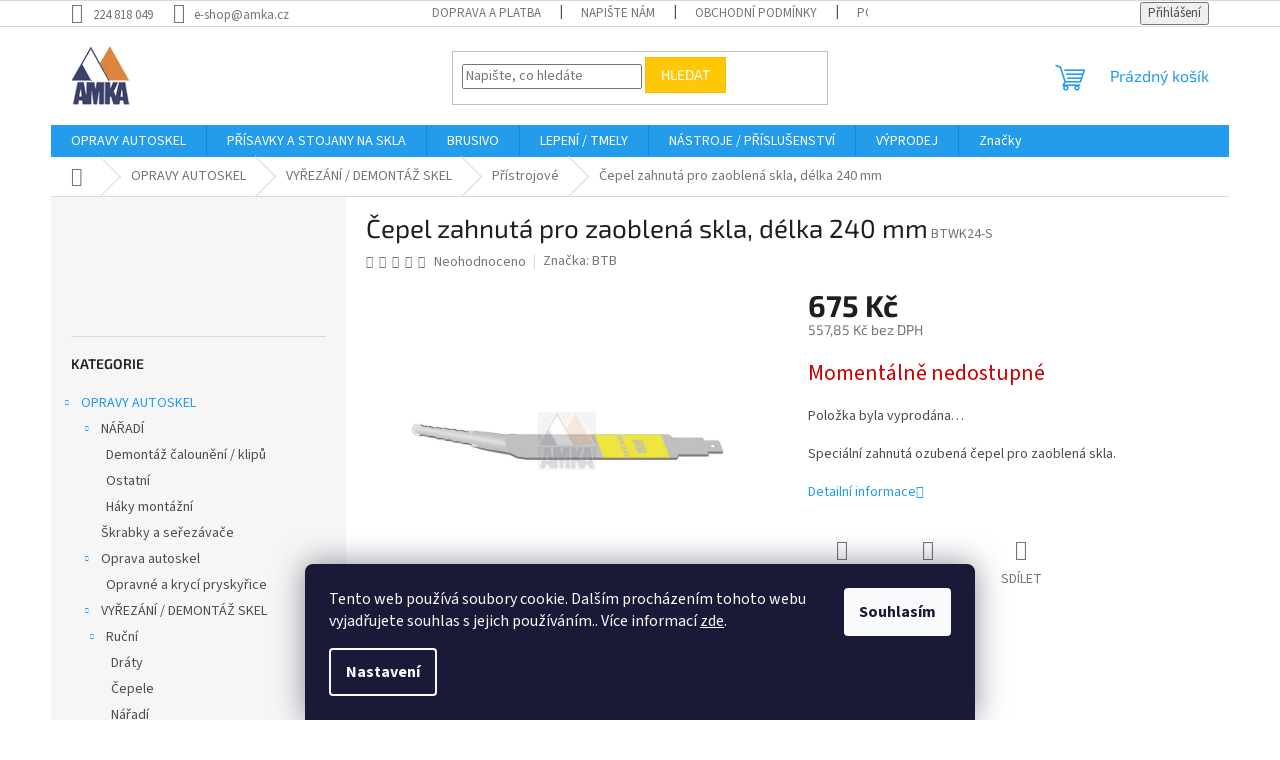

--- FILE ---
content_type: text/html; charset=utf-8
request_url: https://www.amka.shop/pristrojove/cepel-zahnuta-pro-zaoblena-skla--delka-240-mm/
body_size: 27791
content:
<!doctype html><html lang="cs" dir="ltr" class="header-background-light external-fonts-loaded"><head><meta charset="utf-8" /><meta name="viewport" content="width=device-width,initial-scale=1" /><title>Čepel zahnutá pro zaoblená skla, délka 240 mm - AMKA Trading, spol. s r.o.</title><link rel="preconnect" href="https://cdn.myshoptet.com" /><link rel="dns-prefetch" href="https://cdn.myshoptet.com" /><link rel="preload" href="https://cdn.myshoptet.com/prj/dist/master/cms/libs/jquery/jquery-1.11.3.min.js" as="script" /><link href="https://cdn.myshoptet.com/prj/dist/master/cms/templates/frontend_templates/shared/css/font-face/source-sans-3.css" rel="stylesheet"><link href="https://cdn.myshoptet.com/prj/dist/master/cms/templates/frontend_templates/shared/css/font-face/exo-2.css" rel="stylesheet"><link href="https://cdn.myshoptet.com/prj/dist/master/shop/dist/font-shoptet-11.css.62c94c7785ff2cea73b2.css" rel="stylesheet"><script>
dataLayer = [];
dataLayer.push({'shoptet' : {
    "pageId": 827,
    "pageType": "productDetail",
    "currency": "CZK",
    "currencyInfo": {
        "decimalSeparator": ",",
        "exchangeRate": 1,
        "priceDecimalPlaces": 2,
        "symbol": "K\u010d",
        "symbolLeft": 0,
        "thousandSeparator": " "
    },
    "language": "cs",
    "projectId": 288731,
    "product": {
        "id": 810,
        "guid": "7c961720-6121-11e9-beb1-002590dad85e",
        "hasVariants": false,
        "codes": [
            {
                "code": "BTWK24-S"
            }
        ],
        "code": "BTWK24-S",
        "name": "\u010cepel zahnut\u00e1 pro zaoblen\u00e1 skla, d\u00e9lka 240 mm",
        "appendix": "",
        "weight": 0,
        "manufacturer": "BTB ",
        "manufacturerGuid": "1EF5332FAD8D686EA337DA0BA3DED3EE",
        "currentCategory": "OPRAVY AUTOSKEL | VY\u0158EZ\u00c1N\u00cd \/ DEMONT\u00c1\u017d SKEL | P\u0159\u00edstrojov\u00e9",
        "currentCategoryGuid": "b9ef8b07-5f83-11e9-ac23-ac1f6b0076ec",
        "defaultCategory": "OPRAVY AUTOSKEL | VY\u0158EZ\u00c1N\u00cd \/ DEMONT\u00c1\u017d SKEL | P\u0159\u00edstrojov\u00e9",
        "defaultCategoryGuid": "b9ef8b07-5f83-11e9-ac23-ac1f6b0076ec",
        "currency": "CZK",
        "priceWithVat": 675
    },
    "stocks": [
        {
            "id": "ext",
            "title": "Sklad",
            "isDeliveryPoint": 0,
            "visibleOnEshop": 1
        }
    ],
    "cartInfo": {
        "id": null,
        "freeShipping": false,
        "freeShippingFrom": 3600,
        "leftToFreeGift": {
            "formattedPrice": "0 K\u010d",
            "priceLeft": 0
        },
        "freeGift": false,
        "leftToFreeShipping": {
            "priceLeft": 3600,
            "dependOnRegion": 0,
            "formattedPrice": "3 600 K\u010d"
        },
        "discountCoupon": [],
        "getNoBillingShippingPrice": {
            "withoutVat": 0,
            "vat": 0,
            "withVat": 0
        },
        "cartItems": [],
        "taxMode": "ORDINARY"
    },
    "cart": [],
    "customer": {
        "priceRatio": 1,
        "priceListId": 1,
        "groupId": null,
        "registered": false,
        "mainAccount": false
    }
}});
dataLayer.push({'cookie_consent' : {
    "marketing": "denied",
    "analytics": "denied"
}});
document.addEventListener('DOMContentLoaded', function() {
    shoptet.consent.onAccept(function(agreements) {
        if (agreements.length == 0) {
            return;
        }
        dataLayer.push({
            'cookie_consent' : {
                'marketing' : (agreements.includes(shoptet.config.cookiesConsentOptPersonalisation)
                    ? 'granted' : 'denied'),
                'analytics': (agreements.includes(shoptet.config.cookiesConsentOptAnalytics)
                    ? 'granted' : 'denied')
            },
            'event': 'cookie_consent'
        });
    });
});
</script>
<meta property="og:type" content="website"><meta property="og:site_name" content="amka.shop"><meta property="og:url" content="https://www.amka.shop/pristrojove/cepel-zahnuta-pro-zaoblena-skla--delka-240-mm/"><meta property="og:title" content="Čepel zahnutá pro zaoblená skla, délka 240 mm - AMKA Trading, spol. s r.o."><meta name="author" content="AMKA Trading, spol. s r.o."><meta name="web_author" content="Shoptet.cz"><meta name="dcterms.rightsHolder" content="www.amka.shop"><meta name="robots" content="index,follow"><meta property="og:image" content="https://cdn.myshoptet.com/usr/www.amka.shop/user/shop/big/810_wk24-s-g.jpg?604b3f5b"><meta property="og:description" content="Čepel zahnutá pro zaoblená skla, délka 240 mm. Speciální zahnutá ozubená čepel pro zaoblená skla."><meta name="description" content="Čepel zahnutá pro zaoblená skla, délka 240 mm. Speciální zahnutá ozubená čepel pro zaoblená skla."><meta property="product:price:amount" content="675"><meta property="product:price:currency" content="CZK"><style>:root {--color-primary: #239ceb;--color-primary-h: 204;--color-primary-s: 83%;--color-primary-l: 53%;--color-primary-hover: #1997e5;--color-primary-hover-h: 203;--color-primary-hover-s: 80%;--color-primary-hover-l: 50%;--color-secondary: #468c98;--color-secondary-h: 189;--color-secondary-s: 37%;--color-secondary-l: 44%;--color-secondary-hover: #3b7580;--color-secondary-hover-h: 190;--color-secondary-hover-s: 37%;--color-secondary-hover-l: 37%;--color-tertiary: #ffc807;--color-tertiary-h: 47;--color-tertiary-s: 100%;--color-tertiary-l: 51%;--color-tertiary-hover: #ffbb00;--color-tertiary-hover-h: 44;--color-tertiary-hover-s: 100%;--color-tertiary-hover-l: 50%;--color-header-background: #ffffff;--template-font: "Source Sans 3";--template-headings-font: "Exo 2";--header-background-url: url("[data-uri]");--cookies-notice-background: #1A1937;--cookies-notice-color: #F8FAFB;--cookies-notice-button-hover: #f5f5f5;--cookies-notice-link-hover: #27263f;--templates-update-management-preview-mode-content: "Náhled aktualizací šablony je aktivní pro váš prohlížeč."}</style>
    
    <link href="https://cdn.myshoptet.com/prj/dist/master/shop/dist/main-11.less.5a24dcbbdabfd189c152.css" rel="stylesheet" />
                <link href="https://cdn.myshoptet.com/prj/dist/master/shop/dist/mobile-header-v1-11.less.1ee105d41b5f713c21aa.css" rel="stylesheet" />
    
    <script>var shoptet = shoptet || {};</script>
    <script src="https://cdn.myshoptet.com/prj/dist/master/shop/dist/main-3g-header.js.05f199e7fd2450312de2.js"></script>
<!-- User include --><!-- api 473(125) html code header -->

                <style>
                    #order-billing-methods .radio-wrapper[data-guid="5621eac9-9b1f-11ed-a84f-002590dc5efc"]:not(.cggooglepay), #order-billing-methods .radio-wrapper[data-guid="8b1fa644-84ef-11ec-b563-002590dc5efc"]:not(.cgapplepay) {
                        display: none;
                    }
                </style>
                <script type="text/javascript">
                    document.addEventListener('DOMContentLoaded', function() {
                        if (getShoptetDataLayer('pageType') === 'billingAndShipping') {
                            
                try {
                    if (window.ApplePaySession && window.ApplePaySession.canMakePayments()) {
                        document.querySelector('#order-billing-methods .radio-wrapper[data-guid="8b1fa644-84ef-11ec-b563-002590dc5efc"]').classList.add('cgapplepay');
                    }
                } catch (err) {} 
            
                            
                const cgBaseCardPaymentMethod = {
                        type: 'CARD',
                        parameters: {
                            allowedAuthMethods: ["PAN_ONLY", "CRYPTOGRAM_3DS"],
                            allowedCardNetworks: [/*"AMEX", "DISCOVER", "INTERAC", "JCB",*/ "MASTERCARD", "VISA"]
                        }
                };
                
                function cgLoadScript(src, callback)
                {
                    var s,
                        r,
                        t;
                    r = false;
                    s = document.createElement('script');
                    s.type = 'text/javascript';
                    s.src = src;
                    s.onload = s.onreadystatechange = function() {
                        if ( !r && (!this.readyState || this.readyState == 'complete') )
                        {
                            r = true;
                            callback();
                        }
                    };
                    t = document.getElementsByTagName('script')[0];
                    t.parentNode.insertBefore(s, t);
                } 
                
                function cgGetGoogleIsReadyToPayRequest() {
                    return Object.assign(
                        {},
                        {
                            apiVersion: 2,
                            apiVersionMinor: 0
                        },
                        {
                            allowedPaymentMethods: [cgBaseCardPaymentMethod]
                        }
                    );
                }

                function onCgGooglePayLoaded() {
                    let paymentsClient = new google.payments.api.PaymentsClient({environment: 'PRODUCTION'});
                    paymentsClient.isReadyToPay(cgGetGoogleIsReadyToPayRequest()).then(function(response) {
                        if (response.result) {
                            document.querySelector('#order-billing-methods .radio-wrapper[data-guid="5621eac9-9b1f-11ed-a84f-002590dc5efc"]').classList.add('cggooglepay');	 	 	 	 	 
                        }
                    })
                    .catch(function(err) {});
                }
                
                cgLoadScript('https://pay.google.com/gp/p/js/pay.js', onCgGooglePayLoaded);
            
                        }
                    });
                </script> 
                
<!-- /User include --><link rel="shortcut icon" href="/favicon.ico" type="image/x-icon" /><link rel="canonical" href="https://www.amka.shop/pristrojove/cepel-zahnuta-pro-zaoblena-skla--delka-240-mm/" />    <script>
        var _hwq = _hwq || [];
        _hwq.push(['setKey', 'F92B42C9CA6EF4F2D9CD4B15BEC031A2']);
        _hwq.push(['setTopPos', '300']);
        _hwq.push(['showWidget', '21']);
        (function() {
            var ho = document.createElement('script');
            ho.src = 'https://cz.im9.cz/direct/i/gjs.php?n=wdgt&sak=F92B42C9CA6EF4F2D9CD4B15BEC031A2';
            var s = document.getElementsByTagName('script')[0]; s.parentNode.insertBefore(ho, s);
        })();
    </script>
    <!-- Global site tag (gtag.js) - Google Analytics -->
    <script async src="https://www.googletagmanager.com/gtag/js?id=UA-140785471-1"></script>
    <script>
        
        window.dataLayer = window.dataLayer || [];
        function gtag(){dataLayer.push(arguments);}
        

                    console.debug('default consent data');

            gtag('consent', 'default', {"ad_storage":"denied","analytics_storage":"denied","ad_user_data":"denied","ad_personalization":"denied","wait_for_update":500});
            dataLayer.push({
                'event': 'default_consent'
            });
        
        gtag('js', new Date());

                gtag('config', 'UA-140785471-1', { 'groups': "UA" });
        
        
        
        
        
        
        
        
                gtag('set', 'currency', 'CZK');

        gtag('event', 'view_item', {
            "send_to": "UA",
            "items": [
                {
                    "id": "BTWK24-S",
                    "name": "\u010cepel zahnut\u00e1 pro zaoblen\u00e1 skla, d\u00e9lka 240 mm",
                    "category": "OPRAVY AUTOSKEL \/ VY\u0158EZ\u00c1N\u00cd \/ DEMONT\u00c1\u017d SKEL \/ P\u0159\u00edstrojov\u00e9",
                                        "brand": "BTB ",
                                                            "price": 557.85
                }
            ]
        });
        
        
        
        
        
        
        
        
        
        
        
        
        document.addEventListener('DOMContentLoaded', function() {
            if (typeof shoptet.tracking !== 'undefined') {
                for (var id in shoptet.tracking.bannersList) {
                    gtag('event', 'view_promotion', {
                        "send_to": "UA",
                        "promotions": [
                            {
                                "id": shoptet.tracking.bannersList[id].id,
                                "name": shoptet.tracking.bannersList[id].name,
                                "position": shoptet.tracking.bannersList[id].position
                            }
                        ]
                    });
                }
            }

            shoptet.consent.onAccept(function(agreements) {
                if (agreements.length !== 0) {
                    console.debug('gtag consent accept');
                    var gtagConsentPayload =  {
                        'ad_storage': agreements.includes(shoptet.config.cookiesConsentOptPersonalisation)
                            ? 'granted' : 'denied',
                        'analytics_storage': agreements.includes(shoptet.config.cookiesConsentOptAnalytics)
                            ? 'granted' : 'denied',
                                                                                                'ad_user_data': agreements.includes(shoptet.config.cookiesConsentOptPersonalisation)
                            ? 'granted' : 'denied',
                        'ad_personalization': agreements.includes(shoptet.config.cookiesConsentOptPersonalisation)
                            ? 'granted' : 'denied',
                        };
                    console.debug('update consent data', gtagConsentPayload);
                    gtag('consent', 'update', gtagConsentPayload);
                    dataLayer.push(
                        { 'event': 'update_consent' }
                    );
                }
            });
        });
    </script>
<script>
    (function(t, r, a, c, k, i, n, g) { t['ROIDataObject'] = k;
    t[k]=t[k]||function(){ (t[k].q=t[k].q||[]).push(arguments) },t[k].c=i;n=r.createElement(a),
    g=r.getElementsByTagName(a)[0];n.async=1;n.src=c;g.parentNode.insertBefore(n,g)
    })(window, document, 'script', '//www.heureka.cz/ocm/sdk.js?source=shoptet&version=2&page=product_detail', 'heureka', 'cz');

    heureka('set_user_consent', 0);
</script>
</head><body class="desktop id-827 in-pristrojove template-11 type-product type-detail multiple-columns-body columns-mobile-2 columns-3 ums_forms_redesign--off ums_a11y_category_page--on ums_discussion_rating_forms--off ums_flags_display_unification--on ums_a11y_login--on mobile-header-version-1"><noscript>
    <style>
        #header {
            padding-top: 0;
            position: relative !important;
            top: 0;
        }
        .header-navigation {
            position: relative !important;
        }
        .overall-wrapper {
            margin: 0 !important;
        }
        body:not(.ready) {
            visibility: visible !important;
        }
    </style>
    <div class="no-javascript">
        <div class="no-javascript__title">Musíte změnit nastavení vašeho prohlížeče</div>
        <div class="no-javascript__text">Podívejte se na: <a href="https://www.google.com/support/bin/answer.py?answer=23852">Jak povolit JavaScript ve vašem prohlížeči</a>.</div>
        <div class="no-javascript__text">Pokud používáte software na blokování reklam, může být nutné povolit JavaScript z této stránky.</div>
        <div class="no-javascript__text">Děkujeme.</div>
    </div>
</noscript>

        <div id="fb-root"></div>
        <script>
            window.fbAsyncInit = function() {
                FB.init({
//                    appId            : 'your-app-id',
                    autoLogAppEvents : true,
                    xfbml            : true,
                    version          : 'v19.0'
                });
            };
        </script>
        <script async defer crossorigin="anonymous" src="https://connect.facebook.net/cs_CZ/sdk.js"></script>    <div class="siteCookies siteCookies--bottom siteCookies--dark js-siteCookies" role="dialog" data-testid="cookiesPopup" data-nosnippet>
        <div class="siteCookies__form">
            <div class="siteCookies__content">
                <div class="siteCookies__text">
                    Tento web používá soubory cookie. Dalším procházením tohoto webu vyjadřujete souhlas s jejich používáním.. Více informací <a href="https://288731.myshoptet.com/podminky-ochrany-osobnich-udaju/" target="\">zde</a>.
                </div>
                <p class="siteCookies__links">
                    <button class="siteCookies__link js-cookies-settings" aria-label="Nastavení cookies" data-testid="cookiesSettings">Nastavení</button>
                </p>
            </div>
            <div class="siteCookies__buttonWrap">
                                <button class="siteCookies__button js-cookiesConsentSubmit" value="all" aria-label="Přijmout cookies" data-testid="buttonCookiesAccept">Souhlasím</button>
            </div>
        </div>
        <script>
            document.addEventListener("DOMContentLoaded", () => {
                const siteCookies = document.querySelector('.js-siteCookies');
                document.addEventListener("scroll", shoptet.common.throttle(() => {
                    const st = document.documentElement.scrollTop;
                    if (st > 1) {
                        siteCookies.classList.add('siteCookies--scrolled');
                    } else {
                        siteCookies.classList.remove('siteCookies--scrolled');
                    }
                }, 100));
            });
        </script>
    </div>
<a href="#content" class="skip-link sr-only">Přejít na obsah</a><div class="overall-wrapper"><div class="user-action"><div class="container">
    <div class="user-action-in">
                    <div id="login" class="user-action-login popup-widget login-widget" role="dialog" aria-labelledby="loginHeading">
        <div class="popup-widget-inner">
                            <h2 id="loginHeading">Přihlášení k vašemu účtu</h2><div id="customerLogin"><form action="/action/Customer/Login/" method="post" id="formLoginIncluded" class="csrf-enabled formLogin" data-testid="formLogin"><input type="hidden" name="referer" value="" /><div class="form-group"><div class="input-wrapper email js-validated-element-wrapper no-label"><input type="email" name="email" class="form-control" autofocus placeholder="E-mailová adresa (např. jan@novak.cz)" data-testid="inputEmail" autocomplete="email" required /></div></div><div class="form-group"><div class="input-wrapper password js-validated-element-wrapper no-label"><input type="password" name="password" class="form-control" placeholder="Heslo" data-testid="inputPassword" autocomplete="current-password" required /><span class="no-display">Nemůžete vyplnit toto pole</span><input type="text" name="surname" value="" class="no-display" /></div></div><div class="form-group"><div class="login-wrapper"><button type="submit" class="btn btn-secondary btn-text btn-login" data-testid="buttonSubmit">Přihlásit se</button><div class="password-helper"><a href="/registrace/" data-testid="signup" rel="nofollow">Nová registrace</a><a href="/klient/zapomenute-heslo/" rel="nofollow">Zapomenuté heslo</a></div></div></div></form>
</div>                    </div>
    </div>

                            <div id="cart-widget" class="user-action-cart popup-widget cart-widget loader-wrapper" data-testid="popupCartWidget" role="dialog" aria-hidden="true">
    <div class="popup-widget-inner cart-widget-inner place-cart-here">
        <div class="loader-overlay">
            <div class="loader"></div>
        </div>
    </div>

    <div class="cart-widget-button">
        <a href="/kosik/" class="btn btn-conversion" id="continue-order-button" rel="nofollow" data-testid="buttonNextStep">Pokračovat do košíku</a>
    </div>
</div>
            </div>
</div>
</div><div class="top-navigation-bar" data-testid="topNavigationBar">

    <div class="container">

        <div class="top-navigation-contacts">
            <strong>Zákaznická podpora:</strong><a href="tel:224818049" class="project-phone" aria-label="Zavolat na 224818049" data-testid="contactboxPhone"><span>224 818 049</span></a><a href="mailto:e-shop@amka.cz" class="project-email" data-testid="contactboxEmail"><span>e-shop@amka.cz</span></a>        </div>

                            <div class="top-navigation-menu">
                <div class="top-navigation-menu-trigger"></div>
                <ul class="top-navigation-bar-menu">
                                            <li class="top-navigation-menu-item-960">
                            <a href="/doprava-a-platba/" target="blank">Doprava a platba</a>
                        </li>
                                            <li class="top-navigation-menu-item-29">
                            <a href="/napiste-nam-2/" target="blank">Napište nám</a>
                        </li>
                                            <li class="top-navigation-menu-item-39">
                            <a href="/obchodni-podminky/" target="blank">Obchodní podmínky</a>
                        </li>
                                            <li class="top-navigation-menu-item-691">
                            <a href="/podminky-ochrany-osobnich-udaju/" target="blank">Podmínky ochrany osobních údajů </a>
                        </li>
                                    </ul>
                <ul class="top-navigation-bar-menu-helper"></ul>
            </div>
        
        <div class="top-navigation-tools">
            <div class="responsive-tools">
                <a href="#" class="toggle-window" data-target="search" aria-label="Hledat" data-testid="linkSearchIcon"></a>
                                                            <a href="#" class="toggle-window" data-target="login"></a>
                                                    <a href="#" class="toggle-window" data-target="navigation" aria-label="Menu" data-testid="hamburgerMenu"></a>
            </div>
                        <button class="top-nav-button top-nav-button-login toggle-window" type="button" data-target="login" aria-haspopup="dialog" aria-controls="login" aria-expanded="false" data-testid="signin"><span>Přihlášení</span></button>        </div>

    </div>

</div>
<header id="header"><div class="container navigation-wrapper">
    <div class="header-top">
        <div class="site-name-wrapper">
            <div class="site-name"><a href="/" data-testid="linkWebsiteLogo"><img src="https://cdn.myshoptet.com/usr/www.amka.shop/user/logos/amkalogoalfa-1.png" alt="AMKA Trading, spol. s r.o." fetchpriority="low" /></a></div>        </div>
        <div class="search" itemscope itemtype="https://schema.org/WebSite">
            <meta itemprop="headline" content="Přístrojové"/><meta itemprop="url" content="https://www.amka.shop"/><meta itemprop="text" content="Čepel zahnutá pro zaoblená skla, délka 240 mm. Speciální zahnutá ozubená čepel pro zaoblená skla."/>            <form action="/action/ProductSearch/prepareString/" method="post"
    id="formSearchForm" class="search-form compact-form js-search-main"
    itemprop="potentialAction" itemscope itemtype="https://schema.org/SearchAction" data-testid="searchForm">
    <fieldset>
        <meta itemprop="target"
            content="https://www.amka.shop/vyhledavani/?string={string}"/>
        <input type="hidden" name="language" value="cs"/>
        
            
<input
    type="search"
    name="string"
        class="query-input form-control search-input js-search-input"
    placeholder="Napište, co hledáte"
    autocomplete="off"
    required
    itemprop="query-input"
    aria-label="Vyhledávání"
    data-testid="searchInput"
>
            <button type="submit" class="btn btn-default" data-testid="searchBtn">Hledat</button>
        
    </fieldset>
</form>
        </div>
        <div class="navigation-buttons">
                
    <a href="/kosik/" class="btn btn-icon toggle-window cart-count" data-target="cart" data-hover="true" data-redirect="true" data-testid="headerCart" rel="nofollow" aria-haspopup="dialog" aria-expanded="false" aria-controls="cart-widget">
        
                <span class="sr-only">Nákupní košík</span>
        
            <span class="cart-price visible-lg-inline-block" data-testid="headerCartPrice">
                                    Prázdný košík                            </span>
        
    
            </a>
        </div>
    </div>
    <nav id="navigation" aria-label="Hlavní menu" data-collapsible="true"><div class="navigation-in menu"><ul class="menu-level-1" role="menubar" data-testid="headerMenuItems"><li class="menu-item-698 ext" role="none"><a href="/opravy-autoskel/" data-testid="headerMenuItem" role="menuitem" aria-haspopup="true" aria-expanded="false"><b>OPRAVY AUTOSKEL</b><span class="submenu-arrow"></span></a><ul class="menu-level-2" aria-label="OPRAVY AUTOSKEL" tabindex="-1" role="menu"><li class="menu-item-761 has-third-level" role="none"><a href="/naradi/" class="menu-image" data-testid="headerMenuItem" tabindex="-1" aria-hidden="true"><img src="data:image/svg+xml,%3Csvg%20width%3D%22140%22%20height%3D%22100%22%20xmlns%3D%22http%3A%2F%2Fwww.w3.org%2F2000%2Fsvg%22%3E%3C%2Fsvg%3E" alt="" aria-hidden="true" width="140" height="100"  data-src="https://cdn.myshoptet.com/usr/www.amka.shop/user/categories/thumb/04042019060349a.png" fetchpriority="low" /></a><div><a href="/naradi/" data-testid="headerMenuItem" role="menuitem"><span>NÁŘADÍ</span></a>
                                                    <ul class="menu-level-3" role="menu">
                                                                    <li class="menu-item-764" role="none">
                                        <a href="/demontaz-calouneni-klipu/" data-testid="headerMenuItem" role="menuitem">
                                            Demontáž čalounění / klipů</a>,                                    </li>
                                                                    <li class="menu-item-767" role="none">
                                        <a href="/ostatni/" data-testid="headerMenuItem" role="menuitem">
                                            Ostatní</a>,                                    </li>
                                                                    <li class="menu-item-833" role="none">
                                        <a href="/haky-montazni/" data-testid="headerMenuItem" role="menuitem">
                                            Háky montážní</a>                                    </li>
                                                            </ul>
                        </div></li><li class="menu-item-713" role="none"><a href="/skrabky-a-serezavace/" class="menu-image" data-testid="headerMenuItem" tabindex="-1" aria-hidden="true"><img src="data:image/svg+xml,%3Csvg%20width%3D%22140%22%20height%3D%22100%22%20xmlns%3D%22http%3A%2F%2Fwww.w3.org%2F2000%2Fsvg%22%3E%3C%2Fsvg%3E" alt="" aria-hidden="true" width="140" height="100"  data-src="https://cdn.myshoptet.com/usr/www.amka.shop/user/categories/thumb/19032019095306a.png" fetchpriority="low" /></a><div><a href="/skrabky-a-serezavace/" data-testid="headerMenuItem" role="menuitem"><span>Škrabky a seřezávače</span></a>
                        </div></li><li class="menu-item-734 has-third-level" role="none"><a href="/oprava-autoskel/" class="menu-image" data-testid="headerMenuItem" tabindex="-1" aria-hidden="true"><img src="data:image/svg+xml,%3Csvg%20width%3D%22140%22%20height%3D%22100%22%20xmlns%3D%22http%3A%2F%2Fwww.w3.org%2F2000%2Fsvg%22%3E%3C%2Fsvg%3E" alt="" aria-hidden="true" width="140" height="100"  data-src="https://cdn.myshoptet.com/usr/www.amka.shop/user/categories/thumb/19032019095105a.png" fetchpriority="low" /></a><div><a href="/oprava-autoskel/" data-testid="headerMenuItem" role="menuitem"><span>Oprava autoskel</span></a>
                                                    <ul class="menu-level-3" role="menu">
                                                                    <li class="menu-item-957" role="none">
                                        <a href="/opravne-a-kryci-pryskyrice/" data-testid="headerMenuItem" role="menuitem">
                                            Opravné a krycí pryskyřice</a>                                    </li>
                                                            </ul>
                        </div></li><li class="menu-item-737 has-third-level" role="none"><a href="/vyrezani-demontaz-skel/" class="menu-image" data-testid="headerMenuItem" tabindex="-1" aria-hidden="true"><img src="data:image/svg+xml,%3Csvg%20width%3D%22140%22%20height%3D%22100%22%20xmlns%3D%22http%3A%2F%2Fwww.w3.org%2F2000%2Fsvg%22%3E%3C%2Fsvg%3E" alt="" aria-hidden="true" width="140" height="100"  data-src="https://cdn.myshoptet.com/usr/www.amka.shop/user/categories/thumb/19032019100148a.png" fetchpriority="low" /></a><div><a href="/vyrezani-demontaz-skel/" data-testid="headerMenuItem" role="menuitem"><span>VYŘEZÁNÍ / DEMONTÁŽ SKEL</span></a>
                                                    <ul class="menu-level-3" role="menu">
                                                                    <li class="menu-item-824" role="none">
                                        <a href="/rucni/" data-testid="headerMenuItem" role="menuitem">
                                            Ruční</a>,                                    </li>
                                                                    <li class="menu-item-827" role="none">
                                        <a href="/pristrojove/" class="active" data-testid="headerMenuItem" role="menuitem">
                                            Přístrojové</a>                                    </li>
                                                            </ul>
                        </div></li><li class="menu-item-758" role="none"><a href="/lepeni-autoskel/" class="menu-image" data-testid="headerMenuItem" tabindex="-1" aria-hidden="true"><img src="data:image/svg+xml,%3Csvg%20width%3D%22140%22%20height%3D%22100%22%20xmlns%3D%22http%3A%2F%2Fwww.w3.org%2F2000%2Fsvg%22%3E%3C%2Fsvg%3E" alt="" aria-hidden="true" width="140" height="100"  data-src="https://cdn.myshoptet.com/usr/www.amka.shop/user/categories/thumb/04042019061324a.png" fetchpriority="low" /></a><div><a href="/lepeni-autoskel/" data-testid="headerMenuItem" role="menuitem"><span>Lepení autoskel</span></a>
                        </div></li><li class="menu-item-830" role="none"><a href="/ostatni-pomucky/" class="menu-image" data-testid="headerMenuItem" tabindex="-1" aria-hidden="true"><img src="data:image/svg+xml,%3Csvg%20width%3D%22140%22%20height%3D%22100%22%20xmlns%3D%22http%3A%2F%2Fwww.w3.org%2F2000%2Fsvg%22%3E%3C%2Fsvg%3E" alt="" aria-hidden="true" width="140" height="100"  data-src="https://cdn.myshoptet.com/usr/www.amka.shop/user/categories/thumb/ostatni.png" fetchpriority="low" /></a><div><a href="/ostatni-pomucky/" data-testid="headerMenuItem" role="menuitem"><span>Ostatní pomůcky</span></a>
                        </div></li></ul></li>
<li class="menu-item-946" role="none"><a href="/prisavky-a-stojany-na-skla/" data-testid="headerMenuItem" role="menuitem" aria-expanded="false"><b>PŘÍSAVKY A STOJANY NA SKLA</b></a></li>
<li class="menu-item-695 ext" role="none"><a href="/brusivo/" data-testid="headerMenuItem" role="menuitem" aria-haspopup="true" aria-expanded="false"><b>BRUSIVO</b><span class="submenu-arrow"></span></a><ul class="menu-level-2" aria-label="BRUSIVO" tabindex="-1" role="menu"><li class="menu-item-719" role="none"><a href="/archy/" class="menu-image" data-testid="headerMenuItem" tabindex="-1" aria-hidden="true"><img src="data:image/svg+xml,%3Csvg%20width%3D%22140%22%20height%3D%22100%22%20xmlns%3D%22http%3A%2F%2Fwww.w3.org%2F2000%2Fsvg%22%3E%3C%2Fsvg%3E" alt="" aria-hidden="true" width="140" height="100"  data-src="https://cdn.myshoptet.com/usr/www.amka.shop/user/categories/thumb/19032019105615a.png" fetchpriority="low" /></a><div><a href="/archy/" data-testid="headerMenuItem" role="menuitem"><span>Archy</span></a>
                        </div></li><li class="menu-item-722 has-third-level" role="none"><a href="/kotouce/" class="menu-image" data-testid="headerMenuItem" tabindex="-1" aria-hidden="true"><img src="data:image/svg+xml,%3Csvg%20width%3D%22140%22%20height%3D%22100%22%20xmlns%3D%22http%3A%2F%2Fwww.w3.org%2F2000%2Fsvg%22%3E%3C%2Fsvg%3E" alt="" aria-hidden="true" width="140" height="100"  data-src="https://cdn.myshoptet.com/usr/www.amka.shop/user/categories/thumb/19032019105748a.png" fetchpriority="low" /></a><div><a href="/kotouce/" data-testid="headerMenuItem" role="menuitem"><span>Kotouče</span></a>
                                                    <ul class="menu-level-3" role="menu">
                                                                    <li class="menu-item-788" role="none">
                                        <a href="/prumer-75-mm/" data-testid="headerMenuItem" role="menuitem">
                                            Průměr 75 mm</a>,                                    </li>
                                                                    <li class="menu-item-843" role="none">
                                        <a href="/prumer-115-mm/" data-testid="headerMenuItem" role="menuitem">
                                            Průměr 115 mm</a>,                                    </li>
                                                                    <li class="menu-item-782" role="none">
                                        <a href="/prumer-125-mm/" data-testid="headerMenuItem" role="menuitem">
                                            Průměr 125 mm</a>,                                    </li>
                                                                    <li class="menu-item-785" role="none">
                                        <a href="/prumer-150-mm/" data-testid="headerMenuItem" role="menuitem">
                                            Průměr 150 mm</a>                                    </li>
                                                            </ul>
                        </div></li><li class="menu-item-725" role="none"><a href="/role/" class="menu-image" data-testid="headerMenuItem" tabindex="-1" aria-hidden="true"><img src="data:image/svg+xml,%3Csvg%20width%3D%22140%22%20height%3D%22100%22%20xmlns%3D%22http%3A%2F%2Fwww.w3.org%2F2000%2Fsvg%22%3E%3C%2Fsvg%3E" alt="" aria-hidden="true" width="140" height="100"  data-src="https://cdn.myshoptet.com/usr/www.amka.shop/user/categories/thumb/19032019105924a.png" fetchpriority="low" /></a><div><a href="/role/" data-testid="headerMenuItem" role="menuitem"><span>Role</span></a>
                        </div></li><li class="menu-item-728" role="none"><a href="/pasy/" class="menu-image" data-testid="headerMenuItem" tabindex="-1" aria-hidden="true"><img src="data:image/svg+xml,%3Csvg%20width%3D%22140%22%20height%3D%22100%22%20xmlns%3D%22http%3A%2F%2Fwww.w3.org%2F2000%2Fsvg%22%3E%3C%2Fsvg%3E" alt="" aria-hidden="true" width="140" height="100"  data-src="https://cdn.myshoptet.com/usr/www.amka.shop/user/categories/thumb/19032019110033a.png" fetchpriority="low" /></a><div><a href="/pasy/" data-testid="headerMenuItem" role="menuitem"><span>Pásy</span></a>
                        </div></li><li class="menu-item-773" role="none"><a href="/prirezy/" class="menu-image" data-testid="headerMenuItem" tabindex="-1" aria-hidden="true"><img src="data:image/svg+xml,%3Csvg%20width%3D%22140%22%20height%3D%22100%22%20xmlns%3D%22http%3A%2F%2Fwww.w3.org%2F2000%2Fsvg%22%3E%3C%2Fsvg%3E" alt="" aria-hidden="true" width="140" height="100"  data-src="https://cdn.myshoptet.com/usr/www.amka.shop/user/categories/thumb/04042019060349a-1.png" fetchpriority="low" /></a><div><a href="/prirezy/" data-testid="headerMenuItem" role="menuitem"><span>Přířezy </span></a>
                        </div></li></ul></li>
<li class="menu-item-902" role="none"><a href="/lepeni-tmely/" data-testid="headerMenuItem" role="menuitem" aria-expanded="false"><b>LEPENÍ / TMELY</b></a></li>
<li class="menu-item-749" role="none"><a href="/aplikacni-nastroje-prislusenstvi/" data-testid="headerMenuItem" role="menuitem" aria-expanded="false"><b>NÁSTROJE / PŘÍSLUŠENSTVÍ</b></a></li>
<li class="menu-item-870" role="none"><a href="/vyprodej/" data-testid="headerMenuItem" role="menuitem" aria-expanded="false"><b>VÝPRODEJ</b></a></li>
<li class="ext" id="nav-manufacturers" role="none"><a href="https://www.amka.shop/znacka/" data-testid="brandsText" role="menuitem"><b>Značky</b><span class="submenu-arrow"></span></a><ul class="menu-level-2" role="menu"><li role="none"><a href="/znacka/3m/" data-testid="brandName" role="menuitem"><span>3M</span></a></li><li role="none"><a href="/znacka/btb-tools/" data-testid="brandName" role="menuitem"><span>BTB </span></a></li><li role="none"><a href="/znacka/equalizer/" data-testid="brandName" role="menuitem"><span>Equalizer</span></a></li><li role="none"><a href="/znacka/fein/" data-testid="brandName" role="menuitem"><span>Fein</span></a></li><li role="none"><a href="/znacka/indasa/" data-testid="brandName" role="menuitem"><span>Indasa</span></a></li><li role="none"><a href="/znacka/loctite/" data-testid="brandName" role="menuitem"><span>Loctite</span></a></li><li role="none"><a href="/znacka/pro/" data-testid="brandName" role="menuitem"><span>ProGlass</span></a></li><li role="none"><a href="/znacka/sia/" data-testid="brandName" role="menuitem"><span>SIA</span></a></li><li role="none"><a href="/znacka/teroson/" data-testid="brandName" role="menuitem"><span>Teroson</span></a></li><li role="none"><a href="/znacka/troton/" data-testid="brandName" role="menuitem"><span>Troton</span></a></li><li role="none"><a href="/znacka/wrd-glass-tools/" data-testid="brandName" role="menuitem"><span>WRD Glass Tools</span></a></li></ul>
</li></ul>
    <ul class="navigationActions" role="menu">
                            <li role="none">
                                    <a href="/login/?backTo=%2Fpristrojove%2Fcepel-zahnuta-pro-zaoblena-skla--delka-240-mm%2F" rel="nofollow" data-testid="signin" role="menuitem"><span>Přihlášení</span></a>
                            </li>
                        </ul>
</div><span class="navigation-close"></span></nav><div class="menu-helper" data-testid="hamburgerMenu"><span>Více</span></div>
</div></header><!-- / header -->


                    <div class="container breadcrumbs-wrapper">
            <div class="breadcrumbs navigation-home-icon-wrapper" itemscope itemtype="https://schema.org/BreadcrumbList">
                                                                            <span id="navigation-first" data-basetitle="AMKA Trading, spol. s r.o." itemprop="itemListElement" itemscope itemtype="https://schema.org/ListItem">
                <a href="/" itemprop="item" class="navigation-home-icon"><span class="sr-only" itemprop="name">Domů</span></a>
                <span class="navigation-bullet">/</span>
                <meta itemprop="position" content="1" />
            </span>
                                <span id="navigation-1" itemprop="itemListElement" itemscope itemtype="https://schema.org/ListItem">
                <a href="/opravy-autoskel/" itemprop="item" data-testid="breadcrumbsSecondLevel"><span itemprop="name">OPRAVY AUTOSKEL</span></a>
                <span class="navigation-bullet">/</span>
                <meta itemprop="position" content="2" />
            </span>
                                <span id="navigation-2" itemprop="itemListElement" itemscope itemtype="https://schema.org/ListItem">
                <a href="/vyrezani-demontaz-skel/" itemprop="item" data-testid="breadcrumbsSecondLevel"><span itemprop="name">VYŘEZÁNÍ / DEMONTÁŽ SKEL</span></a>
                <span class="navigation-bullet">/</span>
                <meta itemprop="position" content="3" />
            </span>
                                <span id="navigation-3" itemprop="itemListElement" itemscope itemtype="https://schema.org/ListItem">
                <a href="/pristrojove/" itemprop="item" data-testid="breadcrumbsSecondLevel"><span itemprop="name">Přístrojové</span></a>
                <span class="navigation-bullet">/</span>
                <meta itemprop="position" content="4" />
            </span>
                                            <span id="navigation-4" itemprop="itemListElement" itemscope itemtype="https://schema.org/ListItem" data-testid="breadcrumbsLastLevel">
                <meta itemprop="item" content="https://www.amka.shop/pristrojove/cepel-zahnuta-pro-zaoblena-skla--delka-240-mm/" />
                <meta itemprop="position" content="5" />
                <span itemprop="name" data-title="Čepel zahnutá pro zaoblená skla, délka 240 mm">Čepel zahnutá pro zaoblená skla, délka 240 mm <span class="appendix"></span></span>
            </span>
            </div>
        </div>
    
<div id="content-wrapper" class="container content-wrapper">
    
    <div class="content-wrapper-in">
                                                <aside class="sidebar sidebar-left"  data-testid="sidebarMenu">
                                                                                                <div class="sidebar-inner">
                                                                                            <div class="banner"><div class="banner-wrapper banner6"><a href="https://www.amka.shop/doprava-a-platba/" data-ec-promo-id="16" target="_blank" class="extended-empty" ><img data-src="https://cdn.myshoptet.com/usr/www.amka.shop/user/banners/clipboard02.jpg?63f626ff" src="data:image/svg+xml,%3Csvg%20width%3D%22679%22%20height%3D%22216%22%20xmlns%3D%22http%3A%2F%2Fwww.w3.org%2F2000%2Fsvg%22%3E%3C%2Fsvg%3E" fetchpriority="low" alt="doprava možnosti" width="679" height="216" /><span class="extended-banner-texts"></span></a></div></div>
                                                                                <div class="box box-bg-variant box-categories">    <div class="skip-link__wrapper">
        <span id="categories-start" class="skip-link__target js-skip-link__target sr-only" tabindex="-1">&nbsp;</span>
        <a href="#categories-end" class="skip-link skip-link--start sr-only js-skip-link--start">Přeskočit kategorie</a>
    </div>

<h4>Kategorie</h4>


<div id="categories"><div class="categories cat-01 expandable active expanded" id="cat-698"><div class="topic child-active"><a href="/opravy-autoskel/">OPRAVY AUTOSKEL<span class="cat-trigger">&nbsp;</span></a></div>

                    <ul class=" active expanded">
                                        <li class="
                                 expandable                 expanded                ">
                <a href="/naradi/">
                    NÁŘADÍ
                    <span class="cat-trigger">&nbsp;</span>                </a>
                                                            

                    <ul class=" expanded">
                                        <li >
                <a href="/demontaz-calouneni-klipu/">
                    Demontáž čalounění / klipů
                                    </a>
                                                                </li>
                                <li >
                <a href="/ostatni/">
                    Ostatní
                                    </a>
                                                                </li>
                                <li >
                <a href="/haky-montazni/">
                    Háky montážní
                                    </a>
                                                                </li>
                </ul>
    
                                                </li>
                                <li >
                <a href="/skrabky-a-serezavace/">
                    Škrabky a seřezávače
                                    </a>
                                                                </li>
                                <li class="
                                 expandable                 expanded                ">
                <a href="/oprava-autoskel/">
                    Oprava autoskel
                    <span class="cat-trigger">&nbsp;</span>                </a>
                                                            

                    <ul class=" expanded">
                                        <li >
                <a href="/opravne-a-kryci-pryskyrice/">
                    Opravné a krycí pryskyřice
                                    </a>
                                                                </li>
                </ul>
    
                                                </li>
                                <li class="
                                 expandable                 expanded                ">
                <a href="/vyrezani-demontaz-skel/">
                    VYŘEZÁNÍ / DEMONTÁŽ SKEL
                    <span class="cat-trigger">&nbsp;</span>                </a>
                                                            

                    <ul class=" active expanded">
                                        <li class="
                                 expandable                 expanded                ">
                <a href="/rucni/">
                    Ruční
                    <span class="cat-trigger">&nbsp;</span>                </a>
                                                            

                    <ul class=" expanded">
                                        <li >
                <a href="/draty/">
                    Dráty
                                    </a>
                                                                </li>
                                <li >
                <a href="/cepele/">
                    Čepele
                                    </a>
                                                                </li>
                                <li >
                <a href="/naradi-2/">
                    Nářadí
                                    </a>
                                                                </li>
                </ul>
    
                                                </li>
                                <li class="
                active                  expandable                 expanded                ">
                <a href="/pristrojove/">
                    Přístrojové
                    <span class="cat-trigger">&nbsp;</span>                </a>
                                                            

                    <ul class=" active expanded">
                                        <li >
                <a href="/cepele-2/">
                    Čepele
                                    </a>
                                                                </li>
                                <li >
                <a href="/pristroje/">
                    Přístroje
                                    </a>
                                                                </li>
                </ul>
    
                                                </li>
                </ul>
    
                                                </li>
                                <li >
                <a href="/lepeni-autoskel/">
                    Lepení autoskel
                                    </a>
                                                                </li>
                                <li >
                <a href="/ostatni-pomucky/">
                    Ostatní pomůcky
                                    </a>
                                                                </li>
                </ul>
    </div><div class="categories cat-02 expanded" id="cat-946"><div class="topic"><a href="/prisavky-a-stojany-na-skla/">PŘÍSAVKY A STOJANY NA SKLA<span class="cat-trigger">&nbsp;</span></a></div></div><div class="categories cat-01 expandable expanded" id="cat-695"><div class="topic"><a href="/brusivo/">BRUSIVO<span class="cat-trigger">&nbsp;</span></a></div>

                    <ul class=" expanded">
                                        <li >
                <a href="/archy/">
                    Archy
                                    </a>
                                                                </li>
                                <li class="
                                 expandable                 expanded                ">
                <a href="/kotouce/">
                    Kotouče
                    <span class="cat-trigger">&nbsp;</span>                </a>
                                                            

                    <ul class=" expanded">
                                        <li >
                <a href="/prumer-75-mm/">
                    Průměr 75 mm
                                    </a>
                                                                </li>
                                <li >
                <a href="/prumer-115-mm/">
                    Průměr 115 mm
                                    </a>
                                                                </li>
                                <li >
                <a href="/prumer-125-mm/">
                    Průměr 125 mm
                                    </a>
                                                                </li>
                                <li >
                <a href="/prumer-150-mm/">
                    Průměr 150 mm
                                    </a>
                                                                </li>
                </ul>
    
                                                </li>
                                <li >
                <a href="/role/">
                    Role
                                    </a>
                                                                </li>
                                <li >
                <a href="/pasy/">
                    Pásy
                                    </a>
                                                                </li>
                                <li >
                <a href="/prirezy/">
                    Přířezy 
                                    </a>
                                                                </li>
                </ul>
    </div><div class="categories cat-02 expanded" id="cat-902"><div class="topic"><a href="/lepeni-tmely/">LEPENÍ / TMELY<span class="cat-trigger">&nbsp;</span></a></div></div><div class="categories cat-01 expanded" id="cat-749"><div class="topic"><a href="/aplikacni-nastroje-prislusenstvi/">NÁSTROJE / PŘÍSLUŠENSTVÍ<span class="cat-trigger">&nbsp;</span></a></div></div><div class="categories cat-02 expanded" id="cat-870"><div class="topic"><a href="/vyprodej/">VÝPRODEJ<span class="cat-trigger">&nbsp;</span></a></div></div>                <div class="categories cat-02 expandable" id="cat-manufacturers" data-testid="brandsList">
            
            <div class="topic"><a href="https://www.amka.shop/znacka/" data-testid="brandsText">Značky</a></div>
            <ul class="menu-level-2" role="menu"><li role="none"><a href="/znacka/3m/" data-testid="brandName" role="menuitem"><span>3M</span></a></li><li role="none"><a href="/znacka/btb-tools/" data-testid="brandName" role="menuitem"><span>BTB </span></a></li><li role="none"><a href="/znacka/equalizer/" data-testid="brandName" role="menuitem"><span>Equalizer</span></a></li><li role="none"><a href="/znacka/fein/" data-testid="brandName" role="menuitem"><span>Fein</span></a></li><li role="none"><a href="/znacka/indasa/" data-testid="brandName" role="menuitem"><span>Indasa</span></a></li><li role="none"><a href="/znacka/loctite/" data-testid="brandName" role="menuitem"><span>Loctite</span></a></li><li role="none"><a href="/znacka/pro/" data-testid="brandName" role="menuitem"><span>ProGlass</span></a></li><li role="none"><a href="/znacka/sia/" data-testid="brandName" role="menuitem"><span>SIA</span></a></li><li role="none"><a href="/znacka/teroson/" data-testid="brandName" role="menuitem"><span>Teroson</span></a></li><li role="none"><a href="/znacka/troton/" data-testid="brandName" role="menuitem"><span>Troton</span></a></li><li role="none"><a href="/znacka/wrd-glass-tools/" data-testid="brandName" role="menuitem"><span>WRD Glass Tools</span></a></li></ul>
        </div>
    </div>

    <div class="skip-link__wrapper">
        <a href="#categories-start" class="skip-link skip-link--end sr-only js-skip-link--end" tabindex="-1" hidden>Přeskočit kategorie</a>
        <span id="categories-end" class="skip-link__target js-skip-link__target sr-only" tabindex="-1">&nbsp;</span>
    </div>
</div>
                                                                                                                                                                            <div class="box box-bg-default box-sm box-topProducts">        <div class="top-products-wrapper js-top10" >
        <h4><span>Top 10 produktů</span></h4>
        <ol class="top-products">
                            <li class="display-image">
                                            <a href="/opravy-autoskel/opravna-pryskyrice-extraplus--velmi-ridka-15ml/" class="top-products-image">
                            <img src="data:image/svg+xml,%3Csvg%20width%3D%22100%22%20height%3D%22100%22%20xmlns%3D%22http%3A%2F%2Fwww.w3.org%2F2000%2Fsvg%22%3E%3C%2Fsvg%3E" alt="vr 115 g" width="100" height="100"  data-src="https://cdn.myshoptet.com/usr/www.amka.shop/user/shop/related/92_vr-115-g.jpg?604b3f5b" fetchpriority="low" />
                        </a>
                                        <a href="/opravy-autoskel/opravna-pryskyrice-extraplus--velmi-ridka-15ml/" class="top-products-content">
                        <span class="top-products-name">  Opravná pryskyřice ExtraPlus, velmi řídká - 15ml</span>
                        
                                                        <strong>
                                1 149 Kč
                                

                            </strong>
                                                    
                    </a>
                </li>
                            <li class="display-image">
                                            <a href="/rucni/vyrezavaci-snura-xn-96-96-m/" class="top-products-image">
                            <img src="data:image/svg+xml,%3Csvg%20width%3D%22100%22%20height%3D%22100%22%20xmlns%3D%22http%3A%2F%2Fwww.w3.org%2F2000%2Fsvg%22%3E%3C%2Fsvg%3E" alt="xn 96 g" width="100" height="100"  data-src="https://cdn.myshoptet.com/usr/www.amka.shop/user/shop/related/1305_xn-96-g.jpg?62150641" fetchpriority="low" />
                        </a>
                                        <a href="/rucni/vyrezavaci-snura-xn-96-96-m/" class="top-products-content">
                        <span class="top-products-name">  Vyřezávací šňůra XN-96 - 96 m</span>
                        
                                                        <strong>
                                2 228 Kč
                                

                            </strong>
                                                    
                    </a>
                </li>
                            <li class="display-image">
                                            <a href="/opravy-autoskel/rezaci-drat-na-autoskla-ctyrhranny-0-6-mm-x-44-m/" class="top-products-image">
                            <img src="data:image/svg+xml,%3Csvg%20width%3D%22100%22%20height%3D%22100%22%20xmlns%3D%22http%3A%2F%2Fwww.w3.org%2F2000%2Fsvg%22%3E%3C%2Fsvg%3E" alt="vkd 44 g" width="100" height="100"  data-src="https://cdn.myshoptet.com/usr/www.amka.shop/user/shop/related/77_vkd-44-g.jpg?604b3f5b" fetchpriority="low" />
                        </a>
                                        <a href="/opravy-autoskel/rezaci-drat-na-autoskla-ctyrhranny-0-6-mm-x-44-m/" class="top-products-content">
                        <span class="top-products-name">  Řezací drát na autoskla čtyřhranný 0,6 mm x 44 m</span>
                        
                                                        <strong>
                                419 Kč
                                

                            </strong>
                                                    
                    </a>
                </li>
                            <li class="display-image">
                                            <a href="/rucni/vyrezavaci-snura-p8-96m-znacky-po-6-85-m/" class="top-products-image">
                            <img src="data:image/svg+xml,%3Csvg%20width%3D%22100%22%20height%3D%22100%22%20xmlns%3D%22http%3A%2F%2Fwww.w3.org%2F2000%2Fsvg%22%3E%3C%2Fsvg%3E" alt="p8 g" width="100" height="100"  data-src="https://cdn.myshoptet.com/usr/www.amka.shop/user/shop/related/936_p8-g.jpg?604b3f5b" fetchpriority="low" />
                        </a>
                                        <a href="/rucni/vyrezavaci-snura-p8-96m-znacky-po-6-85-m/" class="top-products-content">
                        <span class="top-products-name">  Vyřezávací šňůra P8 96m - značky po 6,85 m</span>
                        
                                                        <strong>
                                2 839 Kč
                                

                            </strong>
                                                    
                    </a>
                </li>
                            <li class="display-image">
                                            <a href="/opravy-autoskel/kryci-pryskyrice-extra-15ml/" class="top-products-image">
                            <img src="data:image/svg+xml,%3Csvg%20width%3D%22100%22%20height%3D%22100%22%20xmlns%3D%22http%3A%2F%2Fwww.w3.org%2F2000%2Fsvg%22%3E%3C%2Fsvg%3E" alt="vr 415 g" width="100" height="100"  data-src="https://cdn.myshoptet.com/usr/www.amka.shop/user/shop/related/89_vr-415-g.jpg?604b3f5b" fetchpriority="low" />
                        </a>
                                        <a href="/opravy-autoskel/kryci-pryskyrice-extra-15ml/" class="top-products-content">
                        <span class="top-products-name">  Krycí pryskyřice Extra - 15ml</span>
                        
                                                        <strong>
                                1 149 Kč
                                

                            </strong>
                                                    
                    </a>
                </li>
                            <li class="display-image">
                                            <a href="/opravy-autoskel/opravna-pryskyrice-extra-15ml/" class="top-products-image">
                            <img src="data:image/svg+xml,%3Csvg%20width%3D%22100%22%20height%3D%22100%22%20xmlns%3D%22http%3A%2F%2Fwww.w3.org%2F2000%2Fsvg%22%3E%3C%2Fsvg%3E" alt="vr 315 g" width="100" height="100"  data-src="https://cdn.myshoptet.com/usr/www.amka.shop/user/shop/related/86_vr-315-g.jpg?604b3f5b" fetchpriority="low" />
                        </a>
                                        <a href="/opravy-autoskel/opravna-pryskyrice-extra-15ml/" class="top-products-content">
                        <span class="top-products-name">  Opravná pryskyřice Extra - 15ml</span>
                        
                                                        <strong>
                                1 149 Kč
                                

                            </strong>
                                                    
                    </a>
                </li>
                            <li class="display-image">
                                            <a href="/opravy-autoskel/cepel-leva-vnejsi-rez--delka-30-mm/" class="top-products-image">
                            <img src="data:image/svg+xml,%3Csvg%20width%3D%22100%22%20height%3D%22100%22%20xmlns%3D%22http%3A%2F%2Fwww.w3.org%2F2000%2Fsvg%22%3E%3C%2Fsvg%3E" alt="wk27l g" width="100" height="100"  data-src="https://cdn.myshoptet.com/usr/www.amka.shop/user/shop/related/768_wk27l-g.jpg?604b3f5b" fetchpriority="low" />
                        </a>
                                        <a href="/opravy-autoskel/cepel-leva-vnejsi-rez--delka-30-mm/" class="top-products-content">
                        <span class="top-products-name">  Čepel levá - vnější řez, délka 30 mm</span>
                        
                                                        <strong>
                                843 Kč
                                

                            </strong>
                                                    
                    </a>
                </li>
                            <li class="display-image">
                                            <a href="/oprava-autoskel/vytvrzovaci-mylarove-folie-25x25-cm-sada-20-ks/" class="top-products-image">
                            <img src="data:image/svg+xml,%3Csvg%20width%3D%22100%22%20height%3D%22100%22%20xmlns%3D%22http%3A%2F%2Fwww.w3.org%2F2000%2Fsvg%22%3E%3C%2Fsvg%3E" alt="mr 300 g" width="100" height="100"  data-src="https://cdn.myshoptet.com/usr/www.amka.shop/user/shop/related/716_mr-300-g.jpg?604b3f5b" fetchpriority="low" />
                        </a>
                                        <a href="/oprava-autoskel/vytvrzovaci-mylarove-folie-25x25-cm-sada-20-ks/" class="top-products-content">
                        <span class="top-products-name">  Vytvrzovací mylarové fólie 25x25 cm - sada 20 ks</span>
                        
                                                        <strong>
                                161 Kč
                                

                            </strong>
                                                    
                    </a>
                </li>
                            <li class="display-image">
                                            <a href="/skrabky-a-serezavace/cepel-k-serezavacimu-nozi-20-mm-sada-10-ks/" class="top-products-image">
                            <img src="data:image/svg+xml,%3Csvg%20width%3D%22100%22%20height%3D%22100%22%20xmlns%3D%22http%3A%2F%2Fwww.w3.org%2F2000%2Fsvg%22%3E%3C%2Fsvg%3E" alt="sc 320 g" width="100" height="100"  data-src="https://cdn.myshoptet.com/usr/www.amka.shop/user/shop/related/341_sc-320-g.jpg?604b3f5b" fetchpriority="low" />
                        </a>
                                        <a href="/skrabky-a-serezavace/cepel-k-serezavacimu-nozi-20-mm-sada-10-ks/" class="top-products-content">
                        <span class="top-products-name">  Čepel k seřezávacímu noži 20 mm - sada 10 ks</span>
                        
                                                        <strong>
                                171 Kč
                                

                            </strong>
                                                    
                    </a>
                </li>
                            <li class="display-image">
                                            <a href="/skrabky-a-serezavace/cepel-k-serezavacimu-nozi-18-mm-sada-10-ks/" class="top-products-image">
                            <img src="data:image/svg+xml,%3Csvg%20width%3D%22100%22%20height%3D%22100%22%20xmlns%3D%22http%3A%2F%2Fwww.w3.org%2F2000%2Fsvg%22%3E%3C%2Fsvg%3E" alt="sc 318 g" width="100" height="100"  data-src="https://cdn.myshoptet.com/usr/www.amka.shop/user/shop/related/338_sc-318-g.jpg?604b3f5b" fetchpriority="low" />
                        </a>
                                        <a href="/skrabky-a-serezavace/cepel-k-serezavacimu-nozi-18-mm-sada-10-ks/" class="top-products-content">
                        <span class="top-products-name">  Čepel k seřezávacímu noži 18 mm - sada 10 ks</span>
                        
                                                        <strong>
                                167 Kč
                                

                            </strong>
                                                    
                    </a>
                </li>
                    </ol>
    </div>
</div>
                                                                    </div>
                                                            </aside>
                            <main id="content" class="content narrow">
                            
<div class="p-detail" itemscope itemtype="https://schema.org/Product">

    
    <meta itemprop="name" content="Čepel zahnutá pro zaoblená skla, délka 240 mm" />
    <meta itemprop="category" content="Úvodní stránka &gt; OPRAVY AUTOSKEL &gt; VYŘEZÁNÍ / DEMONTÁŽ SKEL &gt; Přístrojové &gt; Čepel zahnutá pro zaoblená skla, délka 240 mm" />
    <meta itemprop="url" content="https://www.amka.shop/pristrojove/cepel-zahnuta-pro-zaoblena-skla--delka-240-mm/" />
    <meta itemprop="image" content="https://cdn.myshoptet.com/usr/www.amka.shop/user/shop/big/810_wk24-s-g.jpg?604b3f5b" />
            <meta itemprop="description" content="Speciální zahnutá ozubená čepel pro zaoblená skla." />
                <span class="js-hidden" itemprop="manufacturer" itemscope itemtype="https://schema.org/Organization">
            <meta itemprop="name" content="BTB " />
        </span>
        <span class="js-hidden" itemprop="brand" itemscope itemtype="https://schema.org/Brand">
            <meta itemprop="name" content="BTB " />
        </span>
                                        
        <div class="p-detail-inner">

        <div class="p-detail-inner-header">
            <h1>
                  Čepel zahnutá pro zaoblená skla, délka 240 mm            </h1>

                <span class="p-code">
        <span class="p-code-label">Kód:</span>
                    <span>BTWK24-S</span>
            </span>
        </div>

        <form action="/action/Cart/addCartItem/" method="post" id="product-detail-form" class="pr-action csrf-enabled" data-testid="formProduct">

            <meta itemprop="productID" content="810" /><meta itemprop="identifier" content="7c961720-6121-11e9-beb1-002590dad85e" /><meta itemprop="sku" content="BTWK24-S" /><span itemprop="offers" itemscope itemtype="https://schema.org/Offer"><link itemprop="availability" href="https://schema.org/OutOfStock" /><meta itemprop="url" content="https://www.amka.shop/pristrojove/cepel-zahnuta-pro-zaoblena-skla--delka-240-mm/" /><meta itemprop="price" content="675.00" /><meta itemprop="priceCurrency" content="CZK" /><link itemprop="itemCondition" href="https://schema.org/NewCondition" /></span><input type="hidden" name="productId" value="810" /><input type="hidden" name="priceId" value="909" /><input type="hidden" name="language" value="cs" />

            <div class="row product-top">

                <div class="col-xs-12">

                    <div class="p-detail-info">
                        
                                    <div class="stars-wrapper">
            
<span class="stars star-list">
                                                <a class="star star-off show-tooltip show-ratings" title="    Hodnocení:
            Neohodnoceno    "
                   href="#ratingTab" data-toggle="tab" data-external="1" data-force-scroll="1"></a>
                    
                                                <a class="star star-off show-tooltip show-ratings" title="    Hodnocení:
            Neohodnoceno    "
                   href="#ratingTab" data-toggle="tab" data-external="1" data-force-scroll="1"></a>
                    
                                                <a class="star star-off show-tooltip show-ratings" title="    Hodnocení:
            Neohodnoceno    "
                   href="#ratingTab" data-toggle="tab" data-external="1" data-force-scroll="1"></a>
                    
                                                <a class="star star-off show-tooltip show-ratings" title="    Hodnocení:
            Neohodnoceno    "
                   href="#ratingTab" data-toggle="tab" data-external="1" data-force-scroll="1"></a>
                    
                                                <a class="star star-off show-tooltip show-ratings" title="    Hodnocení:
            Neohodnoceno    "
                   href="#ratingTab" data-toggle="tab" data-external="1" data-force-scroll="1"></a>
                    
    </span>
            <a class="stars-label" href="#ratingTab" data-toggle="tab" data-external="1" data-force-scroll="1">
                                Neohodnoceno                    </a>
        </div>
    
                                                    <div><a href="/znacka/btb-tools/" data-testid="productCardBrandName">Značka: <span>BTB </span></a></div>
                        
                    </div>

                </div>

                <div class="col-xs-12 col-lg-6 p-image-wrapper">

                    
                    <div class="p-image" style="" data-testid="mainImage">

                        

    


                        

<a href="https://cdn.myshoptet.com/usr/www.amka.shop/user/shop/big/810_wk24-s-g.jpg?604b3f5b" class="p-main-image cloud-zoom cbox" data-href="https://cdn.myshoptet.com/usr/www.amka.shop/user/shop/orig/810_wk24-s-g.jpg?604b3f5b"><img src="https://cdn.myshoptet.com/usr/www.amka.shop/user/shop/big/810_wk24-s-g.jpg?604b3f5b" alt="wk24 s g" width="1024" height="768"  fetchpriority="high" />
</a>                    </div>

                    
                </div>

                <div class="col-xs-12 col-lg-6 p-info-wrapper">

                    
                    
                        <div class="p-final-price-wrapper">

                                                                                    <strong class="price-final" data-testid="productCardPrice">
            <span class="price-final-holder">
                675 Kč
    

        </span>
    </strong>
                                <span class="price-additional">
                                        557,85 Kč
            bez DPH                            </span>
                                <span class="price-measure">
                    
                        </span>
                            

                        </div>

                    
                    
                                                                                    <div class="availability-value" title="Dostupnost">
                                    

    
    <span class="availability-label" style="color: #cb0000" data-testid="labelAvailability">
                    Momentálně nedostupné            </span>
    
                                </div>
                                                    
                        <table class="detail-parameters">
                            <tbody>
                            
                            
                            
                                                            <tr class="sold-out">
        <td colspan="2">
            Položka byla vyprodána&hellip;
        </td>
    </tr>
                            </tbody>
                        </table>

                                                                            
                                            
                    
                    

                                            <div class="p-short-description" data-testid="productCardShortDescr">
                            <p>Speciální zahnutá ozubená čepel pro zaoblená skla.</p>
                        </div>
                    
                                            <p data-testid="productCardDescr">
                            <a href="#description" class="chevron-after chevron-down-after" data-toggle="tab" data-external="1" data-force-scroll="true">Detailní informace</a>
                        </p>
                    
                    <div class="social-buttons-wrapper">
                        <div class="link-icons" data-testid="productDetailActionIcons">
    <a href="#" class="link-icon print" title="Tisknout produkt"><span>Tisk</span></a>
    <a href="/pristrojove/cepel-zahnuta-pro-zaoblena-skla--delka-240-mm:dotaz/" class="link-icon chat" title="Mluvit s prodejcem" rel="nofollow"><span>Zeptat se</span></a>
                <a href="#" class="link-icon share js-share-buttons-trigger" title="Sdílet produkt"><span>Sdílet</span></a>
    </div>
                            <div class="social-buttons no-display">
                    <div class="facebook">
                <div
            data-layout="button"
        class="fb-share-button"
    >
</div>

            </div>
                    <div class="twitter">
                <script>
        window.twttr = (function(d, s, id) {
            var js, fjs = d.getElementsByTagName(s)[0],
                t = window.twttr || {};
            if (d.getElementById(id)) return t;
            js = d.createElement(s);
            js.id = id;
            js.src = "https://platform.twitter.com/widgets.js";
            fjs.parentNode.insertBefore(js, fjs);
            t._e = [];
            t.ready = function(f) {
                t._e.push(f);
            };
            return t;
        }(document, "script", "twitter-wjs"));
        </script>

<a
    href="https://twitter.com/share"
    class="twitter-share-button"
        data-lang="cs"
    data-url="https://www.amka.shop/pristrojove/cepel-zahnuta-pro-zaoblena-skla--delka-240-mm/"
>Tweet</a>

            </div>
                                <div class="close-wrapper">
        <a href="#" class="close-after js-share-buttons-trigger" title="Sdílet produkt">Zavřít</a>
    </div>

            </div>
                    </div>

                    
                </div>

            </div>

        </form>
    </div>

    
        
                            <h2 class="products-related-header">Související produkty</h2>
        <div class="products products-block products-related products-additional p-switchable">
            
        
                    <div class="product col-sm-6 col-md-12 col-lg-6 active related-sm-screen-show">
    <div class="p" data-micro="product" data-micro-product-id="179" data-micro-identifier="058eebf8-4b4a-11e9-ac23-ac1f6b0076ec" data-testid="productItem">
                    <a href="/pristrojove/pneumaticky-vyrezavac-autoskel/" class="image">
                <img src="data:image/svg+xml,%3Csvg%20width%3D%22423%22%20height%3D%22318%22%20xmlns%3D%22http%3A%2F%2Fwww.w3.org%2F2000%2Fsvg%22%3E%3C%2Fsvg%3E" alt="wk10hd" data-micro-image="https://cdn.myshoptet.com/usr/www.amka.shop/user/shop/big/179-2_wk10hd.jpg?604b3f5b" width="423" height="318"  data-src="https://cdn.myshoptet.com/usr/www.amka.shop/user/shop/detail/179-2_wk10hd.jpg?604b3f5b
" fetchpriority="low" />
                                                                                                                                                                                    <div class="flags flags-default">                                                                        
                                                
                    </div>
                                                    
    

    

    <div class="flags flags-extra">
      
                
            <span class="flag flag-freeshipping"><span class="icon-van"><span class="sr-only">ZDARMA</span></span><span class="flag-text">ZDARMA</span></span>
                        </div>

            </a>
        
        <div class="p-in">

            <div class="p-in-in">
                <a href="/pristrojove/pneumaticky-vyrezavac-autoskel/" class="name" data-micro="url">
                    <span data-micro="name" data-testid="productCardName">
                          Pneumatický vyřezávač autoskel                    </span>
                </a>
                
            <div class="ratings-wrapper">
                                        <div class="stars-wrapper" data-micro-rating-value="0" data-micro-rating-count="0">
            
<span class="stars star-list">
                                <span class="star star-off"></span>
        
                                <span class="star star-off"></span>
        
                                <span class="star star-off"></span>
        
                                <span class="star star-off"></span>
        
                                <span class="star star-off"></span>
        
    </span>
        </div>
                
                        <div class="availability">
            <span style="color:#009901">
                Skladem            </span>
                                                        <span class="availability-amount" data-testid="numberAvailabilityAmount">(2&nbsp;ks)</span>
        </div>
            </div>
    
                            </div>

            <div class="p-bottom no-buttons">
                
                <div data-micro="offer"
    data-micro-price="15972.00"
    data-micro-price-currency="CZK"
            data-micro-availability="https://schema.org/InStock"
    >
                    <div class="prices">
                                                                                
                        
                        
                        
        <div class="price-additional">13 200 Kč&nbsp;bez DPH</div>
        <div class="price price-final" data-testid="productCardPrice">
        <strong>
                                        15 972 Kč
                    </strong>
        

        
    </div>


                        

                    </div>

                    

                                            <div class="p-tools">
                                                            <form action="/action/Cart/addCartItem/" method="post" class="pr-action csrf-enabled">
                                    <input type="hidden" name="language" value="cs" />
                                                                            <input type="hidden" name="priceId" value="191" />
                                                                        <input type="hidden" name="productId" value="179" />
                                                                            
<input type="hidden" name="amount" value="1" autocomplete="off" />
                                                                        <button type="submit" class="btn btn-cart add-to-cart-button" data-testid="buttonAddToCart" aria-label="Do košíku Pneumatický vyřezávač autoskel"><span>Do košíku</span></button>
                                </form>
                                                                                    
    
                                                    </div>
                    
                                                        

                </div>

            </div>

        </div>

        
    

                    <span class="p-code">
            Kód: <span data-micro="sku">BTWK10HD</span>
        </span>
    
    </div>
</div>
            </div>

            
        
    <div class="shp-tabs-wrapper p-detail-tabs-wrapper">
        <div class="row">
            <div class="col-sm-12 shp-tabs-row responsive-nav">
                <div class="shp-tabs-holder">
    <ul id="p-detail-tabs" class="shp-tabs p-detail-tabs visible-links" role="tablist">
                            <li class="shp-tab active" data-testid="tabDescription">
                <a href="#description" class="shp-tab-link" role="tab" data-toggle="tab">Popis</a>
            </li>
                                                                                                                 <li class="shp-tab" data-testid="tabRating">
                <a href="#ratingTab" class="shp-tab-link" role="tab" data-toggle="tab">Hodnocení</a>
            </li>
                                        <li class="shp-tab" data-testid="tabDiscussion">
                                <a href="#productDiscussion" class="shp-tab-link" role="tab" data-toggle="tab">Diskuze</a>
            </li>
                                        <li class="shp-tab" data-testid="tabBrand">
                <a href="#manufacturerDescription" class="shp-tab-link" role="tab" data-toggle="tab">Značka<span class="tab-manufacturer-name" data-testid="productCardBrandName"> BTB </span></a>
            </li>
                                </ul>
</div>
            </div>
            <div class="col-sm-12 ">
                <div id="tab-content" class="tab-content">
                                                                                                            <div id="description" class="tab-pane fade in active" role="tabpanel">
        <div class="description-inner">
            <div class="basic-description">
                <h3>Detailní popis produktu</h3>
                                    <ul>
<li><span class="tlid-translation translation" lang="cs"><span title="">Tvar čepele: zahnutá / ozubená</span></span></li>
<li><span class="tlid-translation translation" lang="cs"><span title="">Délka: 240 mm</span></span></li>
<li><span class="tlid-translation translation" lang="cs"><span title="">Šířka: 25 mm</span></span></li>
<li><span class="tlid-translation translation" lang="cs"><span title="">Hloubka řezu: 44 mm</span></span></li>
<li><span class="tlid-translation translation" lang="cs"><span title="">Materiál: kov (tvrzený)</span></span></li>
<li><span class="tlid-translation translation" lang="cs"><span class="" title="">Hmotnost: 42 g</span></span>
<div class="text-wrap tlid-copy-target">
<div class="result-shield-container tlid-copy-target" tabindex="0"><span class="tlid-translation translation" lang="cs"><span title=""></span><span title="" class=""><br /></span></span><span class="tlid-translation-gender-indicator translation-gender-indicator"></span></div>
</div>
<div class="tlid-result-transliteration-container result-transliteration-container transliteration-container">&nbsp;</div>
</li>
</ul>
                            </div>
            
    
        </div>
    </div>
                                                                                                                                <div id="ratingTab" class="tab-pane fade" role="tabpanel" data-editorid="rating">
                                            <p data-testid="textCommentNotice">Buďte první, kdo napíše příspěvek k této položce. </p>
                                
            
                                            
<div id="ratingWrapper" class="rate-wrapper unveil-wrapper" data-parent-tab="ratingTab">
        <div class="rate-wrap row">
        <div class="rate-average-wrap col-xs-12 col-sm-6">
                                                                <div class="add-comment rate-form-trigger" data-unveil="rate-form" aria-expanded="false" aria-controls="rate-form" role="button">
                        <span class="link-like rating-icon" data-testid="buttonAddRating">Přidat hodnocení</span>
                    </div>
                                    </div>

        
    </div>
                            <div id="rate-form" class="vote-form js-hidden">
                            <form action="/action/ProductDetail/RateProduct/" method="post" id="formRating">
            <input type="hidden" name="productId" value="810" />
            <input type="hidden" name="score" value="5" />
    
    
    <div class="row">
        <div class="form-group js-validated-element-wrapper col-xs-12 col-sm-6">
            <input type="text" name="fullName" value="" class="form-control col-xs-12 js-validate-required" placeholder="Jméno" data-testid="inputFullName" />
                        <span class="no-display">Nevyplňujte toto pole:</span>
            <input type="text" name="surname" value="" class="no-display" />
        </div>
        <div class="form-group js-validated-element-wrapper col-xs-12 col-sm-6">
            <input type="email" name="email" value="" class="form-control col-xs-12" placeholder="E-mail" data-testid="inputEmail" />
        </div>
        <div class="col-xs-12">
            <div class="form-group js-validated-element-wrapper">
                <textarea name="description" class="form-control js-validate-required" rows="7" placeholder="Jak jste s produktem spokojeni?" data-testid="inputRatingDescription"></textarea>
            </div>
            <div class="form-group">
                <div class="star-wrap stars">
                                            <span class="star star-on" data-score="1"></span>
                                            <span class="star star-on" data-score="2"></span>
                                            <span class="star star-on" data-score="3"></span>
                                            <span class="star star-on" data-score="4"></span>
                                            <span class="star star-on current" data-score="5"></span>
                                    </div>
            </div>
                                <div class="form-group js-validated-element-wrapper consents consents-first">
            <input
                type="hidden"
                name="consents[]"
                id="ratingConsents34"
                value="34"
                                                        data-special-message="validatorConsent"
                            />
                                        <label for="ratingConsents34" class="whole-width">
                                        Vložením hodnocení souhlasíte s <a href="/podminky-ochrany-osobnich-udaju/" target="_blank" rel="noopener noreferrer">podmínkami ochrany osobních údajů</a>
                </label>
                    </div>
                            <div class="form-group">
                <input type="submit" value="Odeslat hodnocení" class="btn btn-sm btn-primary" data-testid="buttonSendRating" />
            </div>
        </div>
    </div>
</form>
                    </div>
    </div>

    </div>
                            <div id="productDiscussion" class="tab-pane fade" role="tabpanel" data-testid="areaDiscussion">
        <div id="discussionWrapper" class="discussion-wrapper unveil-wrapper" data-parent-tab="productDiscussion" data-testid="wrapperDiscussion">
                                    
    <div class="discussionContainer js-discussion-container" data-editorid="discussion">
                    <p data-testid="textCommentNotice">Buďte první, kdo napíše příspěvek k této položce. </p>
                                                        <div class="add-comment discussion-form-trigger" data-unveil="discussion-form" aria-expanded="false" aria-controls="discussion-form" role="button">
                <span class="link-like comment-icon" data-testid="buttonAddComment">Přidat komentář</span>
                        </div>
                        <div id="discussion-form" class="discussion-form vote-form js-hidden">
                            <form action="/action/ProductDiscussion/addPost/" method="post" id="formDiscussion" data-testid="formDiscussion">
    <input type="hidden" name="formId" value="9" />
    <input type="hidden" name="discussionEntityId" value="810" />
            <div class="row">
        <div class="form-group col-xs-12 col-sm-6">
            <input type="text" name="fullName" value="" id="fullName" class="form-control" placeholder="Jméno" data-testid="inputUserName"/>
                        <span class="no-display">Nevyplňujte toto pole:</span>
            <input type="text" name="surname" value="" class="no-display" />
        </div>
        <div class="form-group js-validated-element-wrapper no-label col-xs-12 col-sm-6">
            <input type="email" name="email" value="" id="email" class="form-control js-validate-required" placeholder="E-mail" data-testid="inputEmail"/>
        </div>
        <div class="col-xs-12">
            <div class="form-group">
                <input type="text" name="title" id="title" class="form-control" placeholder="Název" data-testid="inputTitle" />
            </div>
            <div class="form-group no-label js-validated-element-wrapper">
                <textarea name="message" id="message" class="form-control js-validate-required" rows="7" placeholder="Komentář" data-testid="inputMessage"></textarea>
            </div>
                                <div class="form-group js-validated-element-wrapper consents consents-first">
            <input
                type="hidden"
                name="consents[]"
                id="discussionConsents37"
                value="37"
                                                        data-special-message="validatorConsent"
                            />
                                        <label for="discussionConsents37" class="whole-width">
                                        Vložením komentáře souhlasíte s <a href="/podminky-ochrany-osobnich-udaju/" target="_blank" rel="noopener noreferrer">podmínkami ochrany osobních údajů</a>
                </label>
                    </div>
                            <fieldset class="box box-sm box-bg-default">
    <h4>Bezpečnostní kontrola</h4>
    <div class="form-group captcha-image">
        <img src="[data-uri]" alt="" data-testid="imageCaptcha" width="150" height="40"  fetchpriority="low" />
    </div>
    <div class="form-group js-validated-element-wrapper smart-label-wrapper">
        <label for="captcha"><span class="required-asterisk">Opište text z obrázku</span></label>
        <input type="text" id="captcha" name="captcha" class="form-control js-validate js-validate-required">
    </div>
</fieldset>
            <div class="form-group">
                <input type="submit" value="Odeslat komentář" class="btn btn-sm btn-primary" data-testid="buttonSendComment" />
            </div>
        </div>
    </div>
</form>

                    </div>
                    </div>

        </div>
    </div>
                        <div id="manufacturerDescription" class="tab-pane fade manufacturerDescription" role="tabpanel">
        <p><a title="btb-flexible-adhesive-cutting-system-catalogue-2016-full-catalogue" href="/user/documents/upload/btb-flexible-adhesive-cutting-system-catalogue-2016-full-catalogue.pdf"></a></p>
    </div>
                                        </div>
            </div>
        </div>
    </div>

</div>
                    </main>
    </div>
    
            
    
</div>
        
        
                            <footer id="footer">
                    <h2 class="sr-only">Zápatí</h2>
                    
                                                                <div class="container footer-rows">
                            
    

<div class="site-name"><a href="/" data-testid="linkWebsiteLogo"><img src="data:image/svg+xml,%3Csvg%20width%3D%221%22%20height%3D%221%22%20xmlns%3D%22http%3A%2F%2Fwww.w3.org%2F2000%2Fsvg%22%3E%3C%2Fsvg%3E" alt="AMKA Trading, spol. s r.o." data-src="https://cdn.myshoptet.com/usr/www.amka.shop/user/logos/amkalogoalfa-1.png" fetchpriority="low" /></a></div>
<div class="custom-footer elements-2">
                    
                
        <div class="custom-footer__contact ">
                                                                                                            <h4><span>Kontakt</span></h4>


    <div class="contact-box no-image" data-testid="contactbox">
                
        <ul>
                            <li>
                    <span class="mail" data-testid="contactboxEmail">
                                                    <a href="mailto:e-shop&#64;amka.cz">e-shop<!---->&#64;<!---->amka.cz</a>
                                            </span>
                </li>
            
                            <li>
                    <span class="tel">
                                                                                <a href="tel:224818049" aria-label="Zavolat na 224818049" data-testid="contactboxPhone">
                                224 818 049
                            </a>
                                            </span>
                </li>
            
                            <li>
                    <span class="cellphone">
                                                                                <a href="tel:774050208" aria-label="Zavolat na 774050208" data-testid="contactboxCellphone">
                                774 050 208
                            </a>
                                            </span>
                </li>
            
            

                                    <li>
                        <span class="facebook">
                            <a href="https://www.facebook.com/InnotecCzechRepublic" title="Facebook" target="_blank" data-testid="contactboxFacebook">
                                                                innotec_cz
                                                            </a>
                        </span>
                    </li>
                
                
                                    <li>
                        <span class="instagram">
                            <a href="https://www.instagram.com/innotec_cz/" title="Instagram" target="_blank" data-testid="contactboxInstagram">innotec_cz</a>
                        </span>
                    </li>
                
                
                
                
                
            

        </ul>

    </div>


<script type="application/ld+json">
    {
        "@context" : "https://schema.org",
        "@type" : "Organization",
        "name" : "AMKA Trading, spol. s r.o.",
        "url" : "https://www.amka.shop",
                "employee" : "",
                    "email" : "e-shop@amka.cz",
                            "telephone" : "224 818 049",
                                
                                                                                            "sameAs" : ["https://www.facebook.com/InnotecCzechRepublic\", \"\", \"https://www.instagram.com/innotec_cz/"]
            }
</script>

                                                        </div>
                    
                
        <div class="custom-footer__onlinePayments ">
                                                                                                            <h4><span>Přijímáme online platby</span></h4>
<p class="text-center">
    <img src="data:image/svg+xml,%3Csvg%20width%3D%22148%22%20height%3D%2234%22%20xmlns%3D%22http%3A%2F%2Fwww.w3.org%2F2000%2Fsvg%22%3E%3C%2Fsvg%3E" alt="Loga kreditních karet" width="148" height="34"  data-src="https://cdn.myshoptet.com/prj/dist/master/cms/img/common/payment_logos/payments.png" fetchpriority="low" />
</p>

                                                        </div>
    </div>
                        </div>
                                        
            
                    
                        <div class="container footer-bottom">
                            <span id="signature" style="display: inline-block !important; visibility: visible !important;"><a href="https://www.shoptet.cz/?utm_source=footer&utm_medium=link&utm_campaign=create_by_shoptet" class="image" target="_blank"><img src="data:image/svg+xml,%3Csvg%20width%3D%2217%22%20height%3D%2217%22%20xmlns%3D%22http%3A%2F%2Fwww.w3.org%2F2000%2Fsvg%22%3E%3C%2Fsvg%3E" data-src="https://cdn.myshoptet.com/prj/dist/master/cms/img/common/logo/shoptetLogo.svg" width="17" height="17" alt="Shoptet" class="vam" fetchpriority="low" /></a><a href="https://www.shoptet.cz/?utm_source=footer&utm_medium=link&utm_campaign=create_by_shoptet" class="title" target="_blank">Vytvořil Shoptet</a></span>
                            <span class="copyright" data-testid="textCopyright">
                                Copyright 2026 <strong>AMKA Trading, spol. s r.o.</strong>. Všechna práva vyhrazena.                                                            </span>
                        </div>
                    
                    
                                            
                </footer>
                <!-- / footer -->
                    
        </div>
        <!-- / overall-wrapper -->

                    <script src="https://cdn.myshoptet.com/prj/dist/master/cms/libs/jquery/jquery-1.11.3.min.js"></script>
                <script>var shoptet = shoptet || {};shoptet.abilities = {"about":{"generation":3,"id":"11"},"config":{"category":{"product":{"image_size":"detail"}},"navigation_breakpoint":767,"number_of_active_related_products":4,"product_slider":{"autoplay":false,"autoplay_speed":3000,"loop":true,"navigation":true,"pagination":true,"shadow_size":0}},"elements":{"recapitulation_in_checkout":true},"feature":{"directional_thumbnails":false,"extended_ajax_cart":false,"extended_search_whisperer":false,"fixed_header":false,"images_in_menu":true,"product_slider":false,"simple_ajax_cart":true,"smart_labels":false,"tabs_accordion":false,"tabs_responsive":true,"top_navigation_menu":true,"user_action_fullscreen":false}};shoptet.design = {"template":{"name":"Classic","colorVariant":"11-one"},"layout":{"homepage":"catalog3","subPage":"catalog3","productDetail":"catalog3"},"colorScheme":{"conversionColor":"#468c98","conversionColorHover":"#3b7580","color1":"#239ceb","color2":"#1997e5","color3":"#ffc807","color4":"#ffbb00"},"fonts":{"heading":"Exo 2","text":"Source Sans 3"},"header":{"backgroundImage":"https:\/\/www.amka.shopdata:image\/gif;base64,R0lGODlhAQABAIAAAAAAAP\/\/\/yH5BAEAAAAALAAAAAABAAEAAAIBRAA7","image":null,"logo":"https:\/\/www.amka.shopuser\/logos\/amkalogoalfa-1.png","color":"#ffffff"},"background":{"enabled":false,"color":null,"image":null}};shoptet.config = {};shoptet.events = {};shoptet.runtime = {};shoptet.content = shoptet.content || {};shoptet.updates = {};shoptet.messages = [];shoptet.messages['lightboxImg'] = "Obrázek";shoptet.messages['lightboxOf'] = "z";shoptet.messages['more'] = "Více";shoptet.messages['cancel'] = "Zrušit";shoptet.messages['removedItem'] = "Položka byla odstraněna z košíku.";shoptet.messages['discountCouponWarning'] = "Zapomněli jste uplatnit slevový kupón. Pro pokračování jej uplatněte pomocí tlačítka vedle vstupního pole, nebo jej smažte.";shoptet.messages['charsNeeded'] = "Prosím, použijte minimálně 3 znaky!";shoptet.messages['invalidCompanyId'] = "Neplané IČ, povoleny jsou pouze číslice";shoptet.messages['needHelp'] = "Potřebujete pomoc?";shoptet.messages['showContacts'] = "Zobrazit kontakty";shoptet.messages['hideContacts'] = "Skrýt kontakty";shoptet.messages['ajaxError'] = "Došlo k chybě; obnovte prosím stránku a zkuste to znovu.";shoptet.messages['variantWarning'] = "Zvolte prosím variantu produktu.";shoptet.messages['chooseVariant'] = "Zvolte variantu";shoptet.messages['unavailableVariant'] = "Tato varianta není dostupná a není možné ji objednat.";shoptet.messages['withVat'] = "včetně DPH";shoptet.messages['withoutVat'] = "bez DPH";shoptet.messages['toCart'] = "Do košíku";shoptet.messages['emptyCart'] = "Prázdný košík";shoptet.messages['change'] = "Změnit";shoptet.messages['chosenBranch'] = "Zvolená pobočka";shoptet.messages['validatorRequired'] = "Povinné pole";shoptet.messages['validatorEmail'] = "Prosím vložte platnou e-mailovou adresu";shoptet.messages['validatorUrl'] = "Prosím vložte platnou URL adresu";shoptet.messages['validatorDate'] = "Prosím vložte platné datum";shoptet.messages['validatorNumber'] = "Vložte číslo";shoptet.messages['validatorDigits'] = "Prosím vložte pouze číslice";shoptet.messages['validatorCheckbox'] = "Zadejte prosím všechna povinná pole";shoptet.messages['validatorConsent'] = "Bez souhlasu nelze odeslat.";shoptet.messages['validatorPassword'] = "Hesla se neshodují";shoptet.messages['validatorInvalidPhoneNumber'] = "Vyplňte prosím platné telefonní číslo bez předvolby.";shoptet.messages['validatorInvalidPhoneNumberSuggestedRegion'] = "Neplatné číslo — navržený region: %1";shoptet.messages['validatorInvalidCompanyId'] = "Neplatné IČ, musí být ve tvaru jako %1";shoptet.messages['validatorFullName'] = "Nezapomněli jste příjmení?";shoptet.messages['validatorHouseNumber'] = "Prosím zadejte správné číslo domu";shoptet.messages['validatorZipCode'] = "Zadané PSČ neodpovídá zvolené zemi";shoptet.messages['validatorShortPhoneNumber'] = "Telefonní číslo musí mít min. 8 znaků";shoptet.messages['choose-personal-collection'] = "Prosím vyberte místo doručení u osobního odběru, není zvoleno.";shoptet.messages['choose-external-shipping'] = "Upřesněte prosím vybraný způsob dopravy";shoptet.messages['choose-ceska-posta'] = "Pobočka České Pošty není určena, zvolte prosím některou";shoptet.messages['choose-hupostPostaPont'] = "Pobočka Maďarské pošty není vybrána, zvolte prosím nějakou";shoptet.messages['choose-postSk'] = "Pobočka Slovenské pošty není zvolena, vyberte prosím některou";shoptet.messages['choose-ulozenka'] = "Pobočka Uloženky nebyla zvolena, prosím vyberte některou";shoptet.messages['choose-zasilkovna'] = "Pobočka Zásilkovny nebyla zvolena, prosím vyberte některou";shoptet.messages['choose-ppl-cz'] = "Pobočka PPL ParcelShop nebyla vybrána, vyberte prosím jednu";shoptet.messages['choose-glsCz'] = "Pobočka GLS ParcelShop nebyla zvolena, prosím vyberte některou";shoptet.messages['choose-dpd-cz'] = "Ani jedna z poboček služby DPD Parcel Shop nebyla zvolená, prosím vyberte si jednu z možností.";shoptet.messages['watchdogType'] = "Je zapotřebí vybrat jednu z možností u sledování produktu.";shoptet.messages['watchdog-consent-required'] = "Musíte zaškrtnout všechny povinné souhlasy";shoptet.messages['watchdogEmailEmpty'] = "Prosím vyplňte e-mail";shoptet.messages['privacyPolicy'] = 'Musíte souhlasit s ochranou osobních údajů';shoptet.messages['amountChanged'] = '(množství bylo změněno)';shoptet.messages['unavailableCombination'] = 'Není k dispozici v této kombinaci';shoptet.messages['specifyShippingMethod'] = 'Upřesněte dopravu';shoptet.messages['PIScountryOptionMoreBanks'] = 'Možnost platby z %1 bank';shoptet.messages['PIScountryOptionOneBank'] = 'Možnost platby z 1 banky';shoptet.messages['PIScurrencyInfoCZK'] = 'V měně CZK lze zaplatit pouze prostřednictvím českých bank.';shoptet.messages['PIScurrencyInfoHUF'] = 'V měně HUF lze zaplatit pouze prostřednictvím maďarských bank.';shoptet.messages['validatorVatIdWaiting'] = "Ověřujeme";shoptet.messages['validatorVatIdValid'] = "Ověřeno";shoptet.messages['validatorVatIdInvalid'] = "DIČ se nepodařilo ověřit, i přesto můžete objednávku dokončit";shoptet.messages['validatorVatIdInvalidOrderForbid'] = "Zadané DIČ nelze nyní ověřit, protože služba ověřování je dočasně nedostupná. Zkuste opakovat zadání později, nebo DIČ vymažte s vaši objednávku dokončete v režimu OSS. Případně kontaktujte prodejce.";shoptet.messages['validatorVatIdInvalidOssRegime'] = "Zadané DIČ nemůže být ověřeno, protože služba ověřování je dočasně nedostupná. Vaše objednávka bude dokončena v režimu OSS. Případně kontaktujte prodejce.";shoptet.messages['previous'] = "Předchozí";shoptet.messages['next'] = "Následující";shoptet.messages['close'] = "Zavřít";shoptet.messages['imageWithoutAlt'] = "Tento obrázek nemá popisek";shoptet.messages['newQuantity'] = "Nové množství:";shoptet.messages['currentQuantity'] = "Aktuální množství:";shoptet.messages['quantityRange'] = "Prosím vložte číslo v rozmezí %1 a %2";shoptet.messages['skipped'] = "Přeskočeno";shoptet.messages.validator = {};shoptet.messages.validator.nameRequired = "Zadejte jméno a příjmení.";shoptet.messages.validator.emailRequired = "Zadejte e-mailovou adresu (např. jan.novak@example.com).";shoptet.messages.validator.phoneRequired = "Zadejte telefonní číslo.";shoptet.messages.validator.messageRequired = "Napište komentář.";shoptet.messages.validator.descriptionRequired = shoptet.messages.validator.messageRequired;shoptet.messages.validator.captchaRequired = "Vyplňte bezpečnostní kontrolu.";shoptet.messages.validator.consentsRequired = "Potvrďte svůj souhlas.";shoptet.messages.validator.scoreRequired = "Zadejte počet hvězdiček.";shoptet.messages.validator.passwordRequired = "Zadejte heslo, které bude obsahovat min. 4 znaky.";shoptet.messages.validator.passwordAgainRequired = shoptet.messages.validator.passwordRequired;shoptet.messages.validator.currentPasswordRequired = shoptet.messages.validator.passwordRequired;shoptet.messages.validator.birthdateRequired = "Zadejte datum narození.";shoptet.messages.validator.billFullNameRequired = "Zadejte jméno a příjmení.";shoptet.messages.validator.deliveryFullNameRequired = shoptet.messages.validator.billFullNameRequired;shoptet.messages.validator.billStreetRequired = "Zadejte název ulice.";shoptet.messages.validator.deliveryStreetRequired = shoptet.messages.validator.billStreetRequired;shoptet.messages.validator.billHouseNumberRequired = "Zadejte číslo domu.";shoptet.messages.validator.deliveryHouseNumberRequired = shoptet.messages.validator.billHouseNumberRequired;shoptet.messages.validator.billZipRequired = "Zadejte PSČ.";shoptet.messages.validator.deliveryZipRequired = shoptet.messages.validator.billZipRequired;shoptet.messages.validator.billCityRequired = "Zadejte název města.";shoptet.messages.validator.deliveryCityRequired = shoptet.messages.validator.billCityRequired;shoptet.messages.validator.companyIdRequired = "Zadejte IČ.";shoptet.messages.validator.vatIdRequired = "Zadejte DIČ.";shoptet.messages.validator.billCompanyRequired = "Zadejte název společnosti.";shoptet.messages['loading'] = "Načítám…";shoptet.messages['stillLoading'] = "Stále načítám…";shoptet.messages['loadingFailed'] = "Načtení se nezdařilo. Zkuste to znovu.";shoptet.messages['productsSorted'] = "Produkty seřazeny.";shoptet.messages['formLoadingFailed'] = "Formulář se nepodařilo načíst. Zkuste to prosím znovu.";shoptet.messages.moreInfo = "Více informací";shoptet.config.orderingProcess = {active: false,step: false};shoptet.config.documentsRounding = '3';shoptet.config.documentPriceDecimalPlaces = '0';shoptet.config.thousandSeparator = ' ';shoptet.config.decSeparator = ',';shoptet.config.decPlaces = '2';shoptet.config.decPlacesSystemDefault = '2';shoptet.config.currencySymbol = 'Kč';shoptet.config.currencySymbolLeft = '0';shoptet.config.defaultVatIncluded = 1;shoptet.config.defaultProductMaxAmount = 9999;shoptet.config.inStockAvailabilityId = -1;shoptet.config.defaultProductMaxAmount = 9999;shoptet.config.inStockAvailabilityId = -1;shoptet.config.cartActionUrl = '/action/Cart';shoptet.config.advancedOrderUrl = '/action/Cart/GetExtendedOrder/';shoptet.config.cartContentUrl = '/action/Cart/GetCartContent/';shoptet.config.stockAmountUrl = '/action/ProductStockAmount/';shoptet.config.addToCartUrl = '/action/Cart/addCartItem/';shoptet.config.removeFromCartUrl = '/action/Cart/deleteCartItem/';shoptet.config.updateCartUrl = '/action/Cart/setCartItemAmount/';shoptet.config.addDiscountCouponUrl = '/action/Cart/addDiscountCoupon/';shoptet.config.setSelectedGiftUrl = '/action/Cart/setSelectedGift/';shoptet.config.rateProduct = '/action/ProductDetail/RateProduct/';shoptet.config.customerDataUrl = '/action/OrderingProcess/step2CustomerAjax/';shoptet.config.registerUrl = '/registrace/';shoptet.config.agreementCookieName = 'site-agreement';shoptet.config.cookiesConsentUrl = '/action/CustomerCookieConsent/';shoptet.config.cookiesConsentIsActive = 1;shoptet.config.cookiesConsentOptAnalytics = 'analytics';shoptet.config.cookiesConsentOptPersonalisation = 'personalisation';shoptet.config.cookiesConsentOptNone = 'none';shoptet.config.cookiesConsentRefuseDuration = 7;shoptet.config.cookiesConsentName = 'CookiesConsent';shoptet.config.agreementCookieExpire = 30;shoptet.config.cookiesConsentSettingsUrl = '/cookies-settings/';shoptet.config.fonts = {"google":{"attributes":"300,400,700,900:latin-ext","families":["Source Sans 3","Exo 2"],"urls":["https:\/\/cdn.myshoptet.com\/prj\/dist\/master\/cms\/templates\/frontend_templates\/shared\/css\/font-face\/source-sans-3.css","https:\/\/cdn.myshoptet.com\/prj\/dist\/master\/cms\/templates\/frontend_templates\/shared\/css\/font-face\/exo-2.css"]},"custom":{"families":["shoptet"],"urls":["https:\/\/cdn.myshoptet.com\/prj\/dist\/master\/shop\/dist\/font-shoptet-11.css.62c94c7785ff2cea73b2.css"]}};shoptet.config.mobileHeaderVersion = '1';shoptet.config.fbCAPIEnabled = false;shoptet.config.fbPixelEnabled = false;shoptet.config.fbCAPIUrl = '/action/FacebookCAPI/';shoptet.content.regexp = /strana-[0-9]+[\/]/g;shoptet.content.colorboxHeader = '<div class="colorbox-html-content">';shoptet.content.colorboxFooter = '</div>';shoptet.customer = {};shoptet.csrf = shoptet.csrf || {};shoptet.csrf.token = 'csrf_5cYl0xIv5d4e7e10a859de8f';shoptet.csrf.invalidTokenModal = '<div><h2>Přihlaste se prosím znovu</h2><p>Omlouváme se, ale Váš CSRF token pravděpodobně vypršel. Abychom mohli udržet Vaši bezpečnost na co největší úrovni potřebujeme, abyste se znovu přihlásili.</p><p>Děkujeme za pochopení.</p><div><a href="/login/?backTo=%2Fpristrojove%2Fcepel-zahnuta-pro-zaoblena-skla--delka-240-mm%2F">Přihlášení</a></div></div> ';shoptet.csrf.formsSelector = 'csrf-enabled';shoptet.csrf.submitListener = true;shoptet.csrf.validateURL = '/action/ValidateCSRFToken/Index/';shoptet.csrf.refreshURL = '/action/RefreshCSRFTokenNew/Index/';shoptet.csrf.enabled = true;shoptet.config.googleAnalytics ||= {};shoptet.config.googleAnalytics.isGa4Enabled = true;shoptet.config.googleAnalytics.route ||= {};shoptet.config.googleAnalytics.route.ua = "UA";shoptet.config.googleAnalytics.route.ga4 = "GA4";shoptet.config.ums_a11y_category_page = true;shoptet.config.discussion_rating_forms = false;shoptet.config.ums_forms_redesign = false;shoptet.config.showPriceWithoutVat = '';shoptet.config.ums_a11y_login = true;</script>
        
        
        
        

                    <script src="https://cdn.myshoptet.com/prj/dist/master/shop/dist/main-3g.js.d30081754cb01c7aa255.js"></script>
    <script src="https://cdn.myshoptet.com/prj/dist/master/cms/templates/frontend_templates/shared/js/jqueryui/i18n/datepicker-cs.js"></script>
        
<script>if (window.self !== window.top) {const script = document.createElement('script');script.type = 'module';script.src = "https://cdn.myshoptet.com/prj/dist/master/shop/dist/editorPreview.js.e7168e827271d1c16a1d.js";document.body.appendChild(script);}</script>                        
                                                    <!-- User include -->
        <div class="container">
            
        </div>
        <!-- /User include -->

        
        
        
        <div class="messages">
            
        </div>

        <div id="screen-reader-announcer" class="sr-only" aria-live="polite" aria-atomic="true"></div>

            <script id="trackingScript" data-products='{"products":{"909":{"content_category":"OPRAVY AUTOSKEL \/ VYŘEZÁNÍ \/ DEMONTÁŽ SKEL \/ Přístrojové","content_type":"product","content_name":"Čepel zahnutá pro zaoblená skla, délka 240 mm","base_name":"Čepel zahnutá pro zaoblená skla, délka 240 mm","variant":null,"manufacturer":"BTB ","content_ids":["BTWK24-S"],"guid":"7c961720-6121-11e9-beb1-002590dad85e","visibility":1,"value":"675","valueWoVat":"557.85","facebookPixelVat":false,"currency":"CZK","base_id":810,"category_path":["OPRAVY AUTOSKEL","VYŘEZÁNÍ \/ DEMONTÁŽ SKEL","Přístrojové"]},"191":{"content_category":"OPRAVY AUTOSKEL \/ VYŘEZÁNÍ \/ DEMONTÁŽ SKEL \/ Přístrojové","content_type":"product","content_name":"Pneumatický vyřezávač autoskel","base_name":"Pneumatický vyřezávač autoskel","variant":null,"manufacturer":"BTB ","content_ids":["BTWK10HD"],"guid":"058eebf8-4b4a-11e9-ac23-ac1f6b0076ec","visibility":1,"value":"15972","valueWoVat":"13200","facebookPixelVat":false,"currency":"CZK","base_id":179,"category_path":["OPRAVY AUTOSKEL","VYŘEZÁNÍ \/ DEMONTÁŽ SKEL","Přístrojové"]},"104":{"content_category":"OPRAVY AUTOSKEL \/ VYŘEZÁNÍ \/ DEMONTÁŽ SKEL \/ Přístrojové","content_type":"product","content_name":"Opravná pryskyřice ExtraPlus, velmi řídká - 15ml","base_name":"Opravná pryskyřice ExtraPlus, velmi řídká - 15ml","variant":null,"manufacturer":"ProGlass","content_ids":["PGVR-515"],"guid":null,"visibility":1,"value":"1149","valueWoVat":"949.59","facebookPixelVat":false,"currency":"CZK","base_id":92,"category_path":["OPRAVY AUTOSKEL"]},"1497":{"content_category":"OPRAVY AUTOSKEL \/ VYŘEZÁNÍ \/ DEMONTÁŽ SKEL \/ Přístrojové","content_type":"product","content_name":"Vyřezávací šňůra XN-96 - 96 m","base_name":"Vyřezávací šňůra XN-96 - 96 m","variant":null,"manufacturer":"WRD Glass Tools","content_ids":["PGXN-96"],"guid":null,"visibility":1,"value":"2228","valueWoVat":"1841.32","facebookPixelVat":false,"currency":"CZK","base_id":1305,"category_path":["OPRAVY AUTOSKEL","VYŘEZÁNÍ \/ DEMONTÁŽ SKEL","Ruční"]},"89":{"content_category":"OPRAVY AUTOSKEL \/ VYŘEZÁNÍ \/ DEMONTÁŽ SKEL \/ Přístrojové","content_type":"product","content_name":"Řezací drát na autoskla čtyřhranný 0,6 mm x 44 m","base_name":"Řezací drát na autoskla čtyřhranný 0,6 mm x 44 m","variant":null,"manufacturer":"ProGlass","content_ids":["PGVKD-44"],"guid":null,"visibility":1,"value":"419","valueWoVat":"346.28","facebookPixelVat":false,"currency":"CZK","base_id":77,"category_path":["OPRAVY AUTOSKEL"]},"1035":{"content_category":"OPRAVY AUTOSKEL \/ VYŘEZÁNÍ \/ DEMONTÁŽ SKEL \/ Přístrojové","content_type":"product","content_name":"Vyřezávací šňůra P8 96m - značky po 6,85 m","base_name":"Vyřezávací šňůra P8 96m - značky po 6,85 m","variant":null,"manufacturer":"WRD Glass Tools","content_ids":["PGP8"],"guid":null,"visibility":1,"value":"2839","valueWoVat":"2346.28","facebookPixelVat":false,"currency":"CZK","base_id":936,"category_path":["OPRAVY AUTOSKEL","VYŘEZÁNÍ \/ DEMONTÁŽ SKEL","Ruční"]},"101":{"content_category":"OPRAVY AUTOSKEL \/ VYŘEZÁNÍ \/ DEMONTÁŽ SKEL \/ Přístrojové","content_type":"product","content_name":"Krycí pryskyřice Extra - 15ml","base_name":"Krycí pryskyřice Extra - 15ml","variant":null,"manufacturer":"ProGlass","content_ids":["PGVR-415"],"guid":null,"visibility":1,"value":"1149","valueWoVat":"949.59","facebookPixelVat":false,"currency":"CZK","base_id":89,"category_path":["OPRAVY AUTOSKEL"]},"98":{"content_category":"OPRAVY AUTOSKEL \/ VYŘEZÁNÍ \/ DEMONTÁŽ SKEL \/ Přístrojové","content_type":"product","content_name":"Opravná pryskyřice Extra - 15ml","base_name":"Opravná pryskyřice Extra - 15ml","variant":null,"manufacturer":"ProGlass","content_ids":["PGVR-315"],"guid":null,"visibility":1,"value":"1149","valueWoVat":"949.59","facebookPixelVat":false,"currency":"CZK","base_id":86,"category_path":["OPRAVY AUTOSKEL"]},"864":{"content_category":"OPRAVY AUTOSKEL \/ VYŘEZÁNÍ \/ DEMONTÁŽ SKEL \/ Přístrojové","content_type":"product","content_name":"Čepel levá - vnější řez, délka 30 mm","base_name":"Čepel levá - vnější řez, délka 30 mm","variant":null,"manufacturer":"BTB ","content_ids":["BTWK27L"],"guid":null,"visibility":1,"value":"843","valueWoVat":"696.69","facebookPixelVat":false,"currency":"CZK","base_id":768,"category_path":["OPRAVY AUTOSKEL"]},"812":{"content_category":"OPRAVY AUTOSKEL \/ VYŘEZÁNÍ \/ DEMONTÁŽ SKEL \/ Přístrojové","content_type":"product","content_name":"Vytvrzovací mylarové fólie 25x25 cm - sada 20 ks","base_name":"Vytvrzovací mylarové fólie 25x25 cm - sada 20 ks","variant":null,"manufacturer":"ProGlass","content_ids":["PGMR-300"],"guid":null,"visibility":1,"value":"161","valueWoVat":"133.06","facebookPixelVat":false,"currency":"CZK","base_id":716,"category_path":["OPRAVY AUTOSKEL","Oprava autoskel"]},"359":{"content_category":"OPRAVY AUTOSKEL \/ VYŘEZÁNÍ \/ DEMONTÁŽ SKEL \/ Přístrojové","content_type":"product","content_name":"Čepel k seřezávacímu noži 20 mm - sada 10 ks","base_name":"Čepel k seřezávacímu noži 20 mm - sada 10 ks","variant":null,"manufacturer":"ProGlass","content_ids":["PGSC-320"],"guid":null,"visibility":1,"value":"171","valueWoVat":"141.32","facebookPixelVat":false,"currency":"CZK","base_id":341,"category_path":["OPRAVY AUTOSKEL","Škrabky a seřezávače"]},"356":{"content_category":"OPRAVY AUTOSKEL \/ VYŘEZÁNÍ \/ DEMONTÁŽ SKEL \/ Přístrojové","content_type":"product","content_name":"Čepel k seřezávacímu noži 18 mm - sada 10 ks","base_name":"Čepel k seřezávacímu noži 18 mm - sada 10 ks","variant":null,"manufacturer":"ProGlass","content_ids":["PGSC-318"],"guid":null,"visibility":1,"value":"167","valueWoVat":"138.02","facebookPixelVat":false,"currency":"CZK","base_id":338,"category_path":["OPRAVY AUTOSKEL","Škrabky a seřezávače"]}},"banners":{"16":{"id":"banner6","name":"Doprava - možnosti","position":"left"}},"lists":[{"id":"top10","name":"top10","price_ids":[104,1497,89,1035,101,98,864,812,359,356],"isMainListing":false,"offset":0}]}'>
        if (typeof shoptet.tracking.processTrackingContainer === 'function') {
            shoptet.tracking.processTrackingContainer(
                document.getElementById('trackingScript').getAttribute('data-products')
            );
        } else {
            console.warn('Tracking script is not available.');
        }
    </script>
    </body>
</html>
